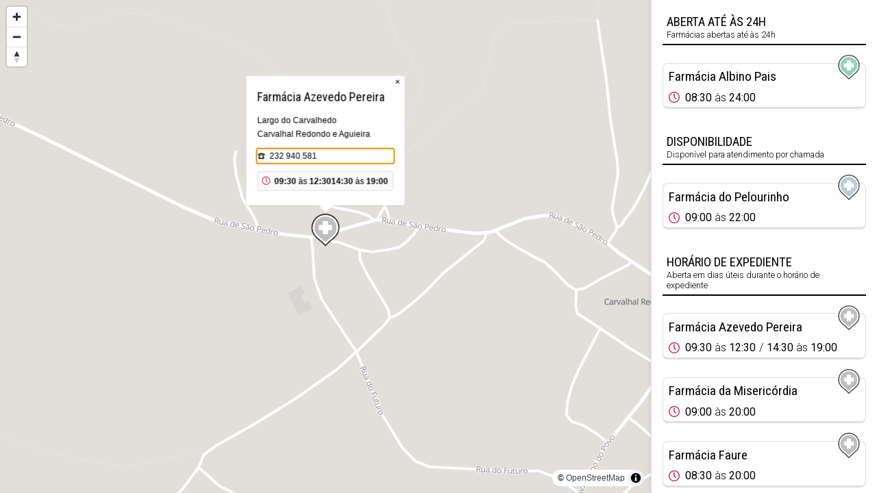

--- FILE ---
content_type: text/html; charset=utf-8
request_url: https://www.farmaciasdeservico.net/mapa/1000227
body_size: 18805
content:
<!DOCTYPE html>
<html>
<head>

	
<!-- Global site tag (gtag.js) - Google Analytics -->
<script async src="https://www.googletagmanager.com/gtag/js?id=UA-690798-6"></script>
<script>
  window.dataLayer = window.dataLayer || [];
  function gtag(){dataLayer.push(arguments);}
  gtag('js', new Date());

  gtag('config', 'UA-690798-6');
</script>


<meta http-equiv="Content-Type" content="text/html; charset=utf-8" />
<meta http-equiv="x-ua-compatible" content="ie=edge" />
<meta name="viewport" content="width=device-width, initial-scale=1" />

<meta name="title" content="Farmácias de Serviço ">
			<meta name="description" content="Tenha ao seu dispor, através de um computador ou smartphone, informação precisa das Farmácias de Serviço do concelho onde se encontra. A qualquer hora, em qualquer lugar, com todo o rigor. Farmácias perto de mim, por concelho ou freguesia.">
			<link rel="image_src" href="https://www.farmaciasdeservico.net/imgs/share.png">
			<link rel="canonical" href="https://www.farmaciasdeservico.net/mapa/1000227">

<link rel="alternate" type="application/rss+xml" title="Farmácias de Serviço .net" href="https://www.farmaciasdeservico.net/feed" />

<link rel="manifest" href="/app-manifest.json">

<title>Farm&aacute;cias de Servi&ccedil;o </title>

<link rel="apple-touch-startup-image" href="/imgs/splash320x460.png" media="screen and (max-device-width: 320px)" />
<link rel="apple-touch-icon" sizes="57x57" href="/imgs/favicons/icon57.png" />
<link rel="apple-touch-icon" sizes="72x72" href="/imgs/favicons/icon72.png" />
<link rel="apple-touch-icon" sizes="114x114" href="imgs/favicons/icon114.png" />
<link rel="apple-touch-icon" sizes="180x180" href="imgs/favicons/apple-touch-icon.png">
<link rel="icon" type="image/png" sizes="32x32" href="imgs/favicons/favicon-32x32.png">
<link rel="icon" type="image/png" sizes="16x16" href="imgs/favicons/favicon-16x16.png">
<link rel="manifest" href="imgs/favicons/site.webmanifest">
<link rel="mask-icon" href="imgs/favicons/safari-pinned-tab.svg" color="#333333">
<link rel="shortcut icon" href="imgs/favicons/favicon.ico">
<meta name="msapplication-TileColor" content="#ffffff">
<meta name="msapplication-config" content="imgs/favicons/browserconfig.xml">
<meta name="theme-color" content="#ffffff">
<meta name="apple-itunes-app" content="app-id=790290786"/>
<meta name="apple-mobile-web-app-capable" content="yes">

<base href="https://www.farmaciasdeservico.net/">

<script type="text/javascript" src="js/script.js?v=20251222231520" defer></script>


<script async src="https://securepubads.g.doubleclick.net/tag/js/gpt.js"></script>
<script>
  window.googletag = window.googletag || {cmd: []};
  googletag.cmd.push(function() {

	googletag.defineSlot('/1066740/f_leaderboard', [728, 90], 'div-gpt-ad-1587026281414-0').addService(googletag.pubads());
	googletag.defineSlot('/1066740/f_leaderboard_rodape', [728, 90], 'div-gpt-ad-1587026345378-0').addService(googletag.pubads());
	googletag.defineSlot('/1066740/f_mrec', [300, 250], 'div-gpt-ad-1587026052210-0').addService(googletag.pubads());
	googletag.defineSlot('/1066740/f_exclusivo_concelho', [300, 150], 'div-gpt-ad-1587026761471-0').addService(googletag.pubads());
	googletag.defineSlot('/1066740/f_mrec_esq_sticky', [300, 250], 'div-gpt-ad-1591617110577-0').addService(googletag.pubads());
  googletag.defineSlot('/1066740/noticias_desktop_lateral_vertical', [[300, 600], [300, 250], [250, 360],  [200, 446], [240, 400]], 'div-gpt-ad-1724338787967-0').addService(googletag.pubads());
  googletag.defineSlot('/1066740/f_leaderboard_mobile_320x50', [320, 50], 'div-gpt-ad-1752769475490-0').addService(googletag.pubads());


	

    googletag.pubads().enableSingleRequest();
    googletag.pubads().collapseEmptyDivs();
    googletag.enableServices();

  });
</script>


<link href="https://fonts.googleapis.com/css2?family=Roboto+Condensed:wght@300;400;700&family=Roboto:ital,wght@0,300;0,400;0,700;1,300;1,400;1,700&display=swap" rel="stylesheet">
<link rel="stylesheet" type="text/css" href="css/main.css?v=20251222231520" />

<script type="application/ld+json">
					[{"@context":"https:\/\/schema.org","@type":"Organization","name":"Farm\u00e1cias de Servi\u00e7o .net","url":"https:\/\/www.farmaciasdeservico.net\/","logo":"https:\/\/www.farmaciasdeservico.net\/imgs\/icon-512.png","foundingDate":"2006-03-01","foundingLocation":{"@type":"City","name":"Guimar\u00e3es"},"parentOrganization":{"@type":"Organization","name":"1000 Empresas","url":"https:\/\/www.1000empresas.com","foundingDate":"1998-01-01","foundingLocation":{"@type":"City","name":"Guimar\u00e3es"}},"sameAs":["https:\/\/www.facebook.com\/farmaciasdeservico\/","https:\/\/www.instagram.com\/farmaciasdeservico\/","https:\/\/x.com\/farmportugal","https:\/\/www.linkedin.com\/company\/farmacias-de-servico"]},{"@context":"http:\/\/schema.org","@type":"MobileApplication","image":"https:\/\/www.farmaciasdeservico.net\/imgs\/icon-512.png","name":"Farm\u00e1cias de Servi\u00e7o .net","installUrl":"https:\/\/play.google.com\/store\/apps\/details?id=com.milempresas.farmacias&utm_source=website&utm_campaign=desktop","author":{"@type":"Organization","url":"https:\/\/www.farmaciasdeservico.net\/","name":"1000 Empresas"},"operatingSystem":"Android","applicationCategory":"Health & Fitness","offers":{"@type":"Offer","url":"https:\/\/play.google.com\/store\/apps\/details?id=com.milempresas.farmacias&utm_source=website&utm_campaign=desktop","price":0,"priceCurrency":"EUR"}},{"@context":"http:\/\/schema.org","@type":"MobileApplication","image":"https:\/\/www.farmaciasdeservico.net\/imgs\/icon-512.png","name":"Farm\u00e1cias de Servi\u00e7o .net","installUrl":"https:\/\/apps.apple.com\/pt\/app\/farm%C3%A1cias-de-servi%C3%A7o-net\/id790290786?mt=8","author":{"@type":"Organization","url":"https:\/\/www.farmaciasdeservico.net\/","name":"1000 Empresas"},"operatingSystem":"iOS","applicationCategory":"Health & Fitness","offers":{"@type":"Offer","url":"https:\/\/apps.apple.com\/pt\/app\/farm%C3%A1cias-de-servi%C3%A7o-net\/id790290786?mt=8","price":0,"priceCurrency":"EUR"}}]
			</script>


	<link href="mapas/maplibre-gl.5.4.0.css" rel="stylesheet" />
	<script src="mapas/maplibre-gl.5.4.0.js"></script>
	<script src="mapas/pmtiles.4.3.0.js"></script>


	<script type="text/javascript">


		window.map = null;
		window.markers = {}
		window.info = {};
		let markerHeight = 50, markerRadius = 10, linearOffset = 25;
		let popupOffsets = {
			'top': [0, 0],
			'top-left': [0,0],
			'top-right': [0,0],
			'bottom': [0, -markerHeight],
			'bottom-left': [linearOffset, (markerHeight - markerRadius + linearOffset) * -1],
			'bottom-right': [-linearOffset, (markerHeight - markerRadius + linearOffset) * -1],
			'left': [markerRadius, (markerHeight - markerRadius) * -1],
			'right': [-markerRadius, (markerHeight - markerRadius) * -1]
		};

		window.inicializarMapa = function(latc, lonc) {

			const protocol = new pmtiles.Protocol();
			maplibregl.addProtocol("pmtiles", protocol.tile);
		
			// Initialize the map
			map = new maplibregl.Map({
				container: 'mapaArea',
				style: {
    "version": 8,
    "sources": {
        "protomaps": {
            "type": "vector",
            "url": "pmtiles://mapas/tiles/continente.pmtiles"
        }
    },
    "layers": [
        {
            "id": "background",
            "type": "background",
            "paint": {
                "background-color": "#cccccc"
            }
        },
        {
            "id": "earth",
            "type": "fill",
            "filter": [
                "==",
                "$type",
                "Polygon"
            ],
            "source": "protomaps",
            "source-layer": "earth",
            "paint": {
                "fill-color": "#e2dfda"
            }
        },
        {
            "id": "landcover",
            "type": "fill",
            "source": "protomaps",
            "source-layer": "landcover",
            "paint": {
                "fill-color": [
                    "match",
                    [
                        "get",
                        "kind"
                    ],
                    "grassland",
                    "rgba(210, 239, 207, 1)",
                    "barren",
                    "rgba(255, 243, 215, 1)",
                    "urban_area",
                    "rgba(230, 230, 230, 1)",
                    "farmland",
                    "rgba(216, 239, 210, 1)",
                    "glacier",
                    "rgba(255, 255, 255, 1)",
                    "scrub",
                    "rgba(234, 239, 210, 1)",
                    "rgba(196, 231, 210, 1)"
                ],
                "fill-opacity": [
                    "interpolate",
                    [
                        "linear"
                    ],
                    [
                        "zoom"
                    ],
                    5,
                    1,
                    7,
                    0
                ]
            }
        },
        {
            "id": "landuse_park",
            "type": "fill",
            "source": "protomaps",
            "source-layer": "landuse",
            "filter": [
                "in",
                "kind",
                "national_park",
                "park",
                "cemetery",
                "protected_area",
                "nature_reserve",
                "forest",
                "golf_course",
                "wood",
                "nature_reserve",
                "forest",
                "scrub",
                "grassland",
                "grass",
                "military",
                "naval_base",
                "airfield"
            ],
            "paint": {
                "fill-opacity": [
                    "interpolate",
                    [
                        "linear"
                    ],
                    [
                        "zoom"
                    ],
                    6,
                    0,
                    11,
                    1
                ],
                "fill-color": [
                    "case",
                    [
                        "in",
                        [
                            "get",
                            "kind"
                        ],
                        [
                            "literal",
                            [
                                "national_park",
                                "park",
                                "cemetery",
                                "protected_area",
                                "nature_reserve",
                                "forest",
                                "golf_course"
                            ]
                        ]
                    ],
                    "#9cd3b4",
                    [
                        "in",
                        [
                            "get",
                            "kind"
                        ],
                        [
                            "literal",
                            [
                                "wood",
                                "nature_reserve",
                                "forest"
                            ]
                        ]
                    ],
                    "#a0d9a0",
                    [
                        "in",
                        [
                            "get",
                            "kind"
                        ],
                        [
                            "literal",
                            [
                                "scrub",
                                "grassland",
                                "grass"
                            ]
                        ]
                    ],
                    "#99d2bb",
                    [
                        "in",
                        [
                            "get",
                            "kind"
                        ],
                        [
                            "literal",
                            [
                                "glacier"
                            ]
                        ]
                    ],
                    "#e7e7e7",
                    [
                        "in",
                        [
                            "get",
                            "kind"
                        ],
                        [
                            "literal",
                            [
                                "sand"
                            ]
                        ]
                    ],
                    "#e2e0d7",
                    [
                        "in",
                        [
                            "get",
                            "kind"
                        ],
                        [
                            "literal",
                            [
                                "military",
                                "naval_base",
                                "airfield"
                            ]
                        ]
                    ],
                    "#c6dcdc",
                    "#e2dfda"
                ]
            }
        },
        {
            "id": "landuse_urban_green",
            "type": "fill",
            "source": "protomaps",
            "source-layer": "landuse",
            "filter": [
                "in",
                "kind",
                "allotments",
                "village_green",
                "playground"
            ],
            "paint": {
                "fill-color": "#9cd3b4",
                "fill-opacity": 0.7
            }
        },
        {
            "id": "landuse_hospital",
            "type": "fill",
            "source": "protomaps",
            "source-layer": "landuse",
            "filter": [
                "==",
                "kind",
                "hospital"
            ],
            "paint": {
                "fill-color": "#e4dad9"
            }
        },
        {
            "id": "landuse_industrial",
            "type": "fill",
            "source": "protomaps",
            "source-layer": "landuse",
            "filter": [
                "==",
                "kind",
                "industrial"
            ],
            "paint": {
                "fill-color": "#d1dde1"
            }
        },
        {
            "id": "landuse_school",
            "type": "fill",
            "source": "protomaps",
            "source-layer": "landuse",
            "filter": [
                "in",
                "kind",
                "school",
                "university",
                "college"
            ],
            "paint": {
                "fill-color": "#e4ded7"
            }
        },
        {
            "id": "landuse_beach",
            "type": "fill",
            "source": "protomaps",
            "source-layer": "landuse",
            "filter": [
                "in",
                "kind",
                "beach"
            ],
            "paint": {
                "fill-color": "#e8e4d0"
            }
        },
        {
            "id": "landuse_zoo",
            "type": "fill",
            "source": "protomaps",
            "source-layer": "landuse",
            "filter": [
                "in",
                "kind",
                "zoo"
            ],
            "paint": {
                "fill-color": "#c6dcdc"
            }
        },
        {
            "id": "landuse_aerodrome",
            "type": "fill",
            "source": "protomaps",
            "source-layer": "landuse",
            "filter": [
                "in",
                "kind",
                "aerodrome"
            ],
            "paint": {
                "fill-color": "#dadbdf"
            }
        },
        {
            "id": "roads_runway",
            "type": "line",
            "source": "protomaps",
            "source-layer": "roads",
            "filter": [
                "==",
                "kind_detail",
                "runway"
            ],
            "paint": {
                "line-color": "#e9e9ed",
                "line-width": [
                    "interpolate",
                    [
                        "exponential",
                        1.6
                    ],
                    [
                        "zoom"
                    ],
                    10,
                    0,
                    12,
                    4,
                    18,
                    30
                ]
            }
        },
        {
            "id": "roads_taxiway",
            "type": "line",
            "source": "protomaps",
            "source-layer": "roads",
            "minzoom": 13,
            "filter": [
                "==",
                "kind_detail",
                "taxiway"
            ],
            "paint": {
                "line-color": "#e9e9ed",
                "line-width": [
                    "interpolate",
                    [
                        "exponential",
                        1.6
                    ],
                    [
                        "zoom"
                    ],
                    13,
                    0,
                    13.5,
                    1,
                    15,
                    6
                ]
            }
        },
        {
            "id": "landuse_runway",
            "type": "fill",
            "source": "protomaps",
            "source-layer": "landuse",
            "filter": [
                "any",
                [
                    "in",
                    "kind",
                    "runway",
                    "taxiway"
                ]
            ],
            "paint": {
                "fill-color": "#e9e9ed"
            }
        },
        {
            "id": "water",
            "type": "fill",
            "filter": [
                "==",
                "$type",
                "Polygon"
            ],
            "source": "protomaps",
            "source-layer": "water",
            "paint": {
                "fill-color": "#80deea"
            }
        },
        {
            "id": "water_stream",
            "type": "line",
            "source": "protomaps",
            "source-layer": "water",
            "minzoom": 14,
            "filter": [
                "in",
                "kind",
                "stream"
            ],
            "paint": {
                "line-color": "#80deea",
                "line-width": 0.5
            }
        },
        {
            "id": "water_river",
            "type": "line",
            "source": "protomaps",
            "source-layer": "water",
            "minzoom": 9,
            "filter": [
                "in",
                "kind",
                "river"
            ],
            "paint": {
                "line-color": "#80deea",
                "line-width": [
                    "interpolate",
                    [
                        "exponential",
                        1.6
                    ],
                    [
                        "zoom"
                    ],
                    9,
                    0,
                    9.5,
                    1,
                    18,
                    12
                ]
            }
        },
        {
            "id": "landuse_pedestrian",
            "type": "fill",
            "source": "protomaps",
            "source-layer": "landuse",
            "filter": [
                "in",
                "kind",
                "pedestrian",
                "dam"
            ],
            "paint": {
                "fill-color": "#e3e0d4"
            }
        },
        {
            "id": "landuse_pier",
            "type": "fill",
            "source": "protomaps",
            "source-layer": "landuse",
            "filter": [
                "==",
                "kind",
                "pier"
            ],
            "paint": {
                "fill-color": "#e0e0e0"
            }
        },
        {
            "id": "roads_tunnels_other_casing",
            "type": "line",
            "source": "protomaps",
            "source-layer": "roads",
            "filter": [
                "all",
                [
                    "has",
                    "is_tunnel"
                ],
                [
                    "in",
                    "kind",
                    "other",
                    "path"
                ]
            ],
            "paint": {
                "line-color": "#e0e0e0",
                "line-gap-width": [
                    "interpolate",
                    [
                        "exponential",
                        1.6
                    ],
                    [
                        "zoom"
                    ],
                    14,
                    0,
                    20,
                    7
                ]
            }
        },
        {
            "id": "roads_tunnels_minor_casing",
            "type": "line",
            "source": "protomaps",
            "source-layer": "roads",
            "filter": [
                "all",
                [
                    "has",
                    "is_tunnel"
                ],
                [
                    "==",
                    "kind",
                    "minor_road"
                ]
            ],
            "paint": {
                "line-color": "#e0e0e0",
                "line-dasharray": [
                    3,
                    2
                ],
                "line-gap-width": [
                    "interpolate",
                    [
                        "exponential",
                        1.6
                    ],
                    [
                        "zoom"
                    ],
                    11,
                    0,
                    12.5,
                    0.5,
                    15,
                    2,
                    18,
                    11
                ],
                "line-width": [
                    "interpolate",
                    [
                        "exponential",
                        1.6
                    ],
                    [
                        "zoom"
                    ],
                    12,
                    0,
                    12.5,
                    1
                ]
            }
        },
        {
            "id": "roads_tunnels_link_casing",
            "type": "line",
            "source": "protomaps",
            "source-layer": "roads",
            "filter": [
                "all",
                [
                    "has",
                    "is_tunnel"
                ],
                [
                    "has",
                    "is_link"
                ]
            ],
            "paint": {
                "line-color": "#e0e0e0",
                "line-dasharray": [
                    3,
                    2
                ],
                "line-gap-width": [
                    "interpolate",
                    [
                        "exponential",
                        1.6
                    ],
                    [
                        "zoom"
                    ],
                    13,
                    0,
                    13.5,
                    1,
                    18,
                    11
                ],
                "line-width": [
                    "interpolate",
                    [
                        "exponential",
                        1.6
                    ],
                    [
                        "zoom"
                    ],
                    12,
                    0,
                    12.5,
                    1
                ]
            }
        },
        {
            "id": "roads_tunnels_major_casing",
            "type": "line",
            "source": "protomaps",
            "source-layer": "roads",
            "filter": [
                "all",
                [
                    "!has",
                    "is_tunnel"
                ],
                [
                    "!has",
                    "is_bridge"
                ],
                [
                    "==",
                    "kind",
                    "major_road"
                ]
            ],
            "paint": {
                "line-color": "#e0e0e0",
                "line-dasharray": [
                    3,
                    2
                ],
                "line-gap-width": [
                    "interpolate",
                    [
                        "exponential",
                        1.6
                    ],
                    [
                        "zoom"
                    ],
                    7,
                    0,
                    7.5,
                    0.5,
                    18,
                    13
                ],
                "line-width": [
                    "interpolate",
                    [
                        "exponential",
                        1.6
                    ],
                    [
                        "zoom"
                    ],
                    9,
                    0,
                    9.5,
                    1
                ]
            }
        },
        {
            "id": "roads_tunnels_highway_casing",
            "type": "line",
            "source": "protomaps",
            "source-layer": "roads",
            "filter": [
                "all",
                [
                    "!has",
                    "is_tunnel"
                ],
                [
                    "!has",
                    "is_bridge"
                ],
                [
                    "==",
                    "kind",
                    "highway"
                ],
                [
                    "!has",
                    "is_link"
                ]
            ],
            "paint": {
                "line-color": "#e0e0e0",
                "line-dasharray": [
                    6,
                    0.5
                ],
                "line-gap-width": [
                    "interpolate",
                    [
                        "exponential",
                        1.6
                    ],
                    [
                        "zoom"
                    ],
                    3,
                    0,
                    3.5,
                    0.5,
                    18,
                    15
                ],
                "line-width": [
                    "interpolate",
                    [
                        "exponential",
                        1.6
                    ],
                    [
                        "zoom"
                    ],
                    7,
                    0,
                    7.5,
                    1,
                    20,
                    15
                ]
            }
        },
        {
            "id": "roads_tunnels_other",
            "type": "line",
            "source": "protomaps",
            "source-layer": "roads",
            "filter": [
                "all",
                [
                    "has",
                    "is_tunnel"
                ],
                [
                    "in",
                    "kind",
                    "other",
                    "path"
                ]
            ],
            "paint": {
                "line-color": "#d5d5d5",
                "line-dasharray": [
                    4.5,
                    0.5
                ],
                "line-width": [
                    "interpolate",
                    [
                        "exponential",
                        1.6
                    ],
                    [
                        "zoom"
                    ],
                    14,
                    0,
                    20,
                    7
                ]
            }
        },
        {
            "id": "roads_tunnels_minor",
            "type": "line",
            "source": "protomaps",
            "source-layer": "roads",
            "filter": [
                "all",
                [
                    "has",
                    "is_tunnel"
                ],
                [
                    "==",
                    "kind",
                    "minor_road"
                ]
            ],
            "paint": {
                "line-color": "#d5d5d5",
                "line-width": [
                    "interpolate",
                    [
                        "exponential",
                        1.6
                    ],
                    [
                        "zoom"
                    ],
                    11,
                    0,
                    12.5,
                    0.5,
                    15,
                    2,
                    18,
                    11
                ]
            }
        },
        {
            "id": "roads_tunnels_link",
            "type": "line",
            "source": "protomaps",
            "source-layer": "roads",
            "filter": [
                "all",
                [
                    "has",
                    "is_tunnel"
                ],
                [
                    "has",
                    "is_link"
                ]
            ],
            "paint": {
                "line-color": "#d5d5d5",
                "line-width": [
                    "interpolate",
                    [
                        "exponential",
                        1.6
                    ],
                    [
                        "zoom"
                    ],
                    13,
                    0,
                    13.5,
                    1,
                    18,
                    11
                ]
            }
        },
        {
            "id": "roads_tunnels_major",
            "type": "line",
            "source": "protomaps",
            "source-layer": "roads",
            "filter": [
                "all",
                [
                    "has",
                    "is_tunnel"
                ],
                [
                    "==",
                    "kind",
                    "major_road"
                ]
            ],
            "paint": {
                "line-color": "#d5d5d5",
                "line-width": [
                    "interpolate",
                    [
                        "exponential",
                        1.6
                    ],
                    [
                        "zoom"
                    ],
                    6,
                    0,
                    12,
                    1.6,
                    15,
                    3,
                    18,
                    13
                ]
            }
        },
        {
            "id": "roads_tunnels_highway",
            "type": "line",
            "source": "protomaps",
            "source-layer": "roads",
            "filter": [
                "all",
                [
                    "has",
                    "is_tunnel"
                ],
                [
                    "==",
                    [
                        "get",
                        "kind"
                    ],
                    "highway"
                ],
                [
                    "!",
                    [
                        "has",
                        "is_link"
                    ]
                ]
            ],
            "paint": {
                "line-color": "#d5d5d5",
                "line-width": [
                    "interpolate",
                    [
                        "exponential",
                        1.6
                    ],
                    [
                        "zoom"
                    ],
                    3,
                    0,
                    6,
                    1.1,
                    12,
                    1.6,
                    15,
                    5,
                    18,
                    15
                ]
            }
        },
        {
            "id": "buildings",
            "type": "fill",
            "source": "protomaps",
            "source-layer": "buildings",
            "filter": [
                "in",
                "kind",
                "building",
                "building_part"
            ],
            "paint": {
                "fill-color": "#cccccc",
                "fill-opacity": 0.5
            }
        },
        {
            "id": "roads_pier",
            "type": "line",
            "source": "protomaps",
            "source-layer": "roads",
            "filter": [
                "==",
                "kind_detail",
                "pier"
            ],
            "paint": {
                "line-color": "#e0e0e0",
                "line-width": [
                    "interpolate",
                    [
                        "exponential",
                        1.6
                    ],
                    [
                        "zoom"
                    ],
                    12,
                    0,
                    12.5,
                    0.5,
                    20,
                    16
                ]
            }
        },
        {
            "id": "roads_minor_service_casing",
            "type": "line",
            "source": "protomaps",
            "source-layer": "roads",
            "minzoom": 13,
            "filter": [
                "all",
                [
                    "!has",
                    "is_tunnel"
                ],
                [
                    "!has",
                    "is_bridge"
                ],
                [
                    "==",
                    "kind",
                    "minor_road"
                ],
                [
                    "==",
                    "kind_detail",
                    "service"
                ]
            ],
            "paint": {
                "line-color": "#e0e0e0",
                "line-gap-width": [
                    "interpolate",
                    [
                        "exponential",
                        1.6
                    ],
                    [
                        "zoom"
                    ],
                    13,
                    0,
                    18,
                    8
                ],
                "line-width": [
                    "interpolate",
                    [
                        "exponential",
                        1.6
                    ],
                    [
                        "zoom"
                    ],
                    13,
                    0,
                    13.5,
                    0.8
                ]
            }
        },
        {
            "id": "roads_minor_casing",
            "type": "line",
            "source": "protomaps",
            "source-layer": "roads",
            "filter": [
                "all",
                [
                    "!has",
                    "is_tunnel"
                ],
                [
                    "!has",
                    "is_bridge"
                ],
                [
                    "==",
                    "kind",
                    "minor_road"
                ],
                [
                    "!=",
                    "kind_detail",
                    "service"
                ]
            ],
            "paint": {
                "line-color": "#e0e0e0",
                "line-gap-width": [
                    "interpolate",
                    [
                        "exponential",
                        1.6
                    ],
                    [
                        "zoom"
                    ],
                    11,
                    0,
                    12.5,
                    0.5,
                    15,
                    2,
                    18,
                    11
                ],
                "line-width": [
                    "interpolate",
                    [
                        "exponential",
                        1.6
                    ],
                    [
                        "zoom"
                    ],
                    12,
                    0,
                    12.5,
                    1
                ]
            }
        },
        {
            "id": "roads_link_casing",
            "type": "line",
            "source": "protomaps",
            "source-layer": "roads",
            "minzoom": 13,
            "filter": [
                "has",
                "is_link"
            ],
            "paint": {
                "line-color": "#e0e0e0",
                "line-gap-width": [
                    "interpolate",
                    [
                        "exponential",
                        1.6
                    ],
                    [
                        "zoom"
                    ],
                    13,
                    0,
                    13.5,
                    1,
                    18,
                    11
                ],
                "line-width": [
                    "interpolate",
                    [
                        "exponential",
                        1.6
                    ],
                    [
                        "zoom"
                    ],
                    13,
                    0,
                    13.5,
                    1.5
                ]
            }
        },
        {
            "id": "roads_major_casing_late",
            "type": "line",
            "source": "protomaps",
            "source-layer": "roads",
            "minzoom": 12,
            "filter": [
                "all",
                [
                    "!has",
                    "is_tunnel"
                ],
                [
                    "!has",
                    "is_bridge"
                ],
                [
                    "==",
                    "kind",
                    "major_road"
                ]
            ],
            "paint": {
                "line-color": "#e0e0e0",
                "line-gap-width": [
                    "interpolate",
                    [
                        "exponential",
                        1.6
                    ],
                    [
                        "zoom"
                    ],
                    6,
                    0,
                    12,
                    1.6,
                    15,
                    3,
                    18,
                    13
                ],
                "line-width": [
                    "interpolate",
                    [
                        "exponential",
                        1.6
                    ],
                    [
                        "zoom"
                    ],
                    9,
                    0,
                    9.5,
                    1
                ]
            }
        },
        {
            "id": "roads_highway_casing_late",
            "type": "line",
            "source": "protomaps",
            "source-layer": "roads",
            "minzoom": 12,
            "filter": [
                "all",
                [
                    "!has",
                    "is_tunnel"
                ],
                [
                    "!has",
                    "is_bridge"
                ],
                [
                    "==",
                    "kind",
                    "highway"
                ],
                [
                    "!has",
                    "is_link"
                ]
            ],
            "paint": {
                "line-color": "#e0e0e0",
                "line-gap-width": [
                    "interpolate",
                    [
                        "exponential",
                        1.6
                    ],
                    [
                        "zoom"
                    ],
                    3,
                    0,
                    3.5,
                    0.5,
                    18,
                    15
                ],
                "line-width": [
                    "interpolate",
                    [
                        "exponential",
                        1.6
                    ],
                    [
                        "zoom"
                    ],
                    7,
                    0,
                    7.5,
                    1,
                    20,
                    15
                ]
            }
        },
        {
            "id": "roads_other",
            "type": "line",
            "source": "protomaps",
            "source-layer": "roads",
            "filter": [
                "all",
                [
                    "!has",
                    "is_tunnel"
                ],
                [
                    "!has",
                    "is_bridge"
                ],
                [
                    "in",
                    "kind",
                    "other",
                    "path"
                ],
                [
                    "!=",
                    "kind_detail",
                    "pier"
                ]
            ],
            "paint": {
                "line-color": "#ebebeb",
                "line-dasharray": [
                    3,
                    1
                ],
                "line-width": [
                    "interpolate",
                    [
                        "exponential",
                        1.6
                    ],
                    [
                        "zoom"
                    ],
                    14,
                    0,
                    20,
                    7
                ]
            }
        },
        {
            "id": "roads_link",
            "type": "line",
            "source": "protomaps",
            "source-layer": "roads",
            "filter": [
                "has",
                "is_link"
            ],
            "paint": {
                "line-color": "#ffffff",
                "line-width": [
                    "interpolate",
                    [
                        "exponential",
                        1.6
                    ],
                    [
                        "zoom"
                    ],
                    13,
                    0,
                    13.5,
                    1,
                    18,
                    11
                ]
            }
        },
        {
            "id": "roads_minor_service",
            "type": "line",
            "source": "protomaps",
            "source-layer": "roads",
            "filter": [
                "all",
                [
                    "!has",
                    "is_tunnel"
                ],
                [
                    "!has",
                    "is_bridge"
                ],
                [
                    "==",
                    "kind",
                    "minor_road"
                ],
                [
                    "==",
                    "kind_detail",
                    "service"
                ]
            ],
            "paint": {
                "line-color": "#ebebeb",
                "line-width": [
                    "interpolate",
                    [
                        "exponential",
                        1.6
                    ],
                    [
                        "zoom"
                    ],
                    13,
                    0,
                    18,
                    8
                ]
            }
        },
        {
            "id": "roads_minor",
            "type": "line",
            "source": "protomaps",
            "source-layer": "roads",
            "filter": [
                "all",
                [
                    "!has",
                    "is_tunnel"
                ],
                [
                    "!has",
                    "is_bridge"
                ],
                [
                    "==",
                    "kind",
                    "minor_road"
                ],
                [
                    "!=",
                    "kind_detail",
                    "service"
                ]
            ],
            "paint": {
                "line-color": [
                    "interpolate",
                    [
                        "exponential",
                        1.6
                    ],
                    [
                        "zoom"
                    ],
                    11,
                    "#ebebeb",
                    16,
                    "#ffffff"
                ],
                "line-width": [
                    "interpolate",
                    [
                        "exponential",
                        1.6
                    ],
                    [
                        "zoom"
                    ],
                    11,
                    0,
                    12.5,
                    0.5,
                    15,
                    2,
                    18,
                    11
                ]
            }
        },
        {
            "id": "roads_major_casing_early",
            "type": "line",
            "source": "protomaps",
            "source-layer": "roads",
            "maxzoom": 12,
            "filter": [
                "all",
                [
                    "!has",
                    "is_tunnel"
                ],
                [
                    "!has",
                    "is_bridge"
                ],
                [
                    "==",
                    "kind",
                    "major_road"
                ]
            ],
            "paint": {
                "line-color": "#e0e0e0",
                "line-gap-width": [
                    "interpolate",
                    [
                        "exponential",
                        1.6
                    ],
                    [
                        "zoom"
                    ],
                    7,
                    0,
                    7.5,
                    0.5,
                    18,
                    13
                ],
                "line-width": [
                    "interpolate",
                    [
                        "exponential",
                        1.6
                    ],
                    [
                        "zoom"
                    ],
                    9,
                    0,
                    9.5,
                    1
                ]
            }
        },
        {
            "id": "roads_major",
            "type": "line",
            "source": "protomaps",
            "source-layer": "roads",
            "filter": [
                "all",
                [
                    "!has",
                    "is_tunnel"
                ],
                [
                    "!has",
                    "is_bridge"
                ],
                [
                    "==",
                    "kind",
                    "major_road"
                ]
            ],
            "paint": {
                "line-color": "#ffffff",
                "line-width": [
                    "interpolate",
                    [
                        "exponential",
                        1.6
                    ],
                    [
                        "zoom"
                    ],
                    6,
                    0,
                    12,
                    1.6,
                    15,
                    3,
                    18,
                    13
                ]
            }
        },
        {
            "id": "roads_highway_casing_early",
            "type": "line",
            "source": "protomaps",
            "source-layer": "roads",
            "maxzoom": 12,
            "filter": [
                "all",
                [
                    "!has",
                    "is_tunnel"
                ],
                [
                    "!has",
                    "is_bridge"
                ],
                [
                    "==",
                    "kind",
                    "highway"
                ],
                [
                    "!has",
                    "is_link"
                ]
            ],
            "paint": {
                "line-color": "#e0e0e0",
                "line-gap-width": [
                    "interpolate",
                    [
                        "exponential",
                        1.6
                    ],
                    [
                        "zoom"
                    ],
                    3,
                    0,
                    3.5,
                    0.5,
                    18,
                    15
                ],
                "line-width": [
                    "interpolate",
                    [
                        "exponential",
                        1.6
                    ],
                    [
                        "zoom"
                    ],
                    7,
                    0,
                    7.5,
                    1
                ]
            }
        },
        {
            "id": "roads_highway",
            "type": "line",
            "source": "protomaps",
            "source-layer": "roads",
            "filter": [
                "all",
                [
                    "!has",
                    "is_tunnel"
                ],
                [
                    "!has",
                    "is_bridge"
                ],
                [
                    "==",
                    "kind",
                    "highway"
                ],
                [
                    "!has",
                    "is_link"
                ]
            ],
            "paint": {
                "line-color": "#ffffff",
                "line-width": [
                    "interpolate",
                    [
                        "exponential",
                        1.6
                    ],
                    [
                        "zoom"
                    ],
                    3,
                    0,
                    6,
                    1.1,
                    12,
                    1.6,
                    15,
                    5,
                    18,
                    15
                ]
            }
        },
        {
            "id": "roads_rail",
            "type": "line",
            "source": "protomaps",
            "source-layer": "roads",
            "filter": [
                "==",
                "kind",
                "rail"
            ],
            "paint": {
                "line-dasharray": [
                    0.3,
                    0.75
                ],
                "line-opacity": 0.5,
                "line-color": "#a7b1b3",
                "line-width": [
                    "interpolate",
                    [
                        "exponential",
                        1.6
                    ],
                    [
                        "zoom"
                    ],
                    3,
                    0,
                    6,
                    0.15,
                    18,
                    9
                ]
            }
        },
        {
            "id": "boundaries_country",
            "type": "line",
            "source": "protomaps",
            "source-layer": "boundaries",
            "filter": [
                "<=",
                "kind_detail",
                2
            ],
            "paint": {
                "line-color": "#adadad",
                "line-width": 0.7,
                "line-dasharray": [
                    "step",
                    [
                        "zoom"
                    ],
                    [
                        "literal",
                        [
                            2
                        ]
                    ],
                    4,
                    [
                        "literal",
                        [
                            2,
                            1
                        ]
                    ]
                ]
            }
        },
        {
            "id": "boundaries",
            "type": "line",
            "source": "protomaps",
            "source-layer": "boundaries",
            "filter": [
                ">",
                "kind_detail",
                2
            ],
            "paint": {
                "line-color": "#adadad",
                "line-width": 0.4,
                "line-dasharray": [
                    "step",
                    [
                        "zoom"
                    ],
                    [
                        "literal",
                        [
                            2
                        ]
                    ],
                    4,
                    [
                        "literal",
                        [
                            2,
                            1
                        ]
                    ]
                ]
            }
        },
        {
            "id": "roads_bridges_other_casing",
            "type": "line",
            "source": "protomaps",
            "source-layer": "roads",
            "minzoom": 12,
            "filter": [
                "all",
                [
                    "has",
                    "is_bridge"
                ],
                [
                    "in",
                    "kind",
                    "other",
                    "path"
                ]
            ],
            "paint": {
                "line-color": "#e0e0e0",
                "line-gap-width": [
                    "interpolate",
                    [
                        "exponential",
                        1.6
                    ],
                    [
                        "zoom"
                    ],
                    14,
                    0,
                    20,
                    7
                ]
            }
        },
        {
            "id": "roads_bridges_link_casing",
            "type": "line",
            "source": "protomaps",
            "source-layer": "roads",
            "minzoom": 12,
            "filter": [
                "all",
                [
                    "has",
                    "is_bridge"
                ],
                [
                    "has",
                    "is_link"
                ]
            ],
            "paint": {
                "line-color": "#e0e0e0",
                "line-gap-width": [
                    "interpolate",
                    [
                        "exponential",
                        1.6
                    ],
                    [
                        "zoom"
                    ],
                    13,
                    0,
                    13.5,
                    1,
                    18,
                    11
                ],
                "line-width": [
                    "interpolate",
                    [
                        "exponential",
                        1.6
                    ],
                    [
                        "zoom"
                    ],
                    12,
                    0,
                    12.5,
                    1.5
                ]
            }
        },
        {
            "id": "roads_bridges_minor_casing",
            "type": "line",
            "source": "protomaps",
            "source-layer": "roads",
            "minzoom": 12,
            "filter": [
                "all",
                [
                    "has",
                    "is_bridge"
                ],
                [
                    "==",
                    "kind",
                    "minor_road"
                ]
            ],
            "paint": {
                "line-color": "#e0e0e0",
                "line-gap-width": [
                    "interpolate",
                    [
                        "exponential",
                        1.6
                    ],
                    [
                        "zoom"
                    ],
                    11,
                    0,
                    12.5,
                    0.5,
                    15,
                    2,
                    18,
                    11
                ],
                "line-width": [
                    "interpolate",
                    [
                        "exponential",
                        1.6
                    ],
                    [
                        "zoom"
                    ],
                    13,
                    0,
                    13.5,
                    0.8
                ]
            }
        },
        {
            "id": "roads_bridges_major_casing",
            "type": "line",
            "source": "protomaps",
            "source-layer": "roads",
            "minzoom": 12,
            "filter": [
                "all",
                [
                    "has",
                    "is_bridge"
                ],
                [
                    "==",
                    "kind",
                    "major_road"
                ]
            ],
            "paint": {
                "line-color": "#e0e0e0",
                "line-gap-width": [
                    "interpolate",
                    [
                        "exponential",
                        1.6
                    ],
                    [
                        "zoom"
                    ],
                    7,
                    0,
                    7.5,
                    0.5,
                    18,
                    10
                ],
                "line-width": [
                    "interpolate",
                    [
                        "exponential",
                        1.6
                    ],
                    [
                        "zoom"
                    ],
                    9,
                    0,
                    9.5,
                    1.5
                ]
            }
        },
        {
            "id": "roads_bridges_other",
            "type": "line",
            "source": "protomaps",
            "source-layer": "roads",
            "minzoom": 12,
            "filter": [
                "all",
                [
                    "has",
                    "is_bridge"
                ],
                [
                    "in",
                    "kind",
                    "other",
                    "path"
                ]
            ],
            "paint": {
                "line-color": "#ebebeb",
                "line-dasharray": [
                    2,
                    1
                ],
                "line-width": [
                    "interpolate",
                    [
                        "exponential",
                        1.6
                    ],
                    [
                        "zoom"
                    ],
                    14,
                    0,
                    20,
                    7
                ]
            }
        },
        {
            "id": "roads_bridges_minor",
            "type": "line",
            "source": "protomaps",
            "source-layer": "roads",
            "minzoom": 12,
            "filter": [
                "all",
                [
                    "has",
                    "is_bridge"
                ],
                [
                    "==",
                    "kind",
                    "minor_road"
                ]
            ],
            "paint": {
                "line-color": "#ffffff",
                "line-width": [
                    "interpolate",
                    [
                        "exponential",
                        1.6
                    ],
                    [
                        "zoom"
                    ],
                    11,
                    0,
                    12.5,
                    0.5,
                    15,
                    2,
                    18,
                    11
                ]
            }
        },
        {
            "id": "roads_bridges_link",
            "type": "line",
            "source": "protomaps",
            "source-layer": "roads",
            "minzoom": 12,
            "filter": [
                "all",
                [
                    "has",
                    "is_bridge"
                ],
                [
                    "has",
                    "is_link"
                ]
            ],
            "paint": {
                "line-color": "#ffffff",
                "line-width": [
                    "interpolate",
                    [
                        "exponential",
                        1.6
                    ],
                    [
                        "zoom"
                    ],
                    13,
                    0,
                    13.5,
                    1,
                    18,
                    11
                ]
            }
        },
        {
            "id": "roads_bridges_major",
            "type": "line",
            "source": "protomaps",
            "source-layer": "roads",
            "minzoom": 12,
            "filter": [
                "all",
                [
                    "has",
                    "is_bridge"
                ],
                [
                    "==",
                    "kind",
                    "major_road"
                ]
            ],
            "paint": {
                "line-color": "#f5f5f5",
                "line-width": [
                    "interpolate",
                    [
                        "exponential",
                        1.6
                    ],
                    [
                        "zoom"
                    ],
                    6,
                    0,
                    12,
                    1.6,
                    15,
                    3,
                    18,
                    13
                ]
            }
        },
        {
            "id": "roads_bridges_highway_casing",
            "type": "line",
            "source": "protomaps",
            "source-layer": "roads",
            "minzoom": 12,
            "filter": [
                "all",
                [
                    "has",
                    "is_bridge"
                ],
                [
                    "==",
                    "kind",
                    "highway"
                ],
                [
                    "!has",
                    "is_link"
                ]
            ],
            "paint": {
                "line-color": "#e0e0e0",
                "line-gap-width": [
                    "interpolate",
                    [
                        "exponential",
                        1.6
                    ],
                    [
                        "zoom"
                    ],
                    3,
                    0,
                    3.5,
                    0.5,
                    18,
                    15
                ],
                "line-width": [
                    "interpolate",
                    [
                        "exponential",
                        1.6
                    ],
                    [
                        "zoom"
                    ],
                    7,
                    0,
                    7.5,
                    1,
                    20,
                    15
                ]
            }
        },
        {
            "id": "roads_bridges_highway",
            "type": "line",
            "source": "protomaps",
            "source-layer": "roads",
            "filter": [
                "all",
                [
                    "has",
                    "is_bridge"
                ],
                [
                    "==",
                    "kind",
                    "highway"
                ],
                [
                    "!has",
                    "is_link"
                ]
            ],
            "paint": {
                "line-color": "#ffffff",
                "line-width": [
                    "interpolate",
                    [
                        "exponential",
                        1.6
                    ],
                    [
                        "zoom"
                    ],
                    3,
                    0,
                    6,
                    1.1,
                    12,
                    1.6,
                    15,
                    5,
                    18,
                    15
                ]
            }
        },
        {
            "id": "address_label",
            "type": "symbol",
            "source": "protomaps",
            "source-layer": "buildings",
            "minzoom": 18,
            "filter": [
                "==",
                "kind",
                "address"
            ],
            "layout": {
                "symbol-placement": "point",
                "text-font": [
                    "Noto Sans Italic"
                ],
                "text-field": [
                    "get",
                    "addr_housenumber"
                ],
                "text-size": 12
            },
            "paint": {
                "text-color": "#91888b",
                "text-halo-color": "#ffffff",
                "text-halo-width": 1
            }
        },
        {
            "id": "water_waterway_label",
            "type": "symbol",
            "source": "protomaps",
            "source-layer": "water",
            "minzoom": 13,
            "filter": [
                "in",
                "kind",
                "river",
                "stream"
            ],
            "layout": {
                "symbol-placement": "line",
                "text-font": [
                    "Noto Sans Italic"
                ],
                "text-field": [
                    "case",
                    [
                        "all",
                        [
                            "any",
                            [
                                "has",
                                "name"
                            ],
                            [
                                "has",
                                "pgf:name"
                            ]
                        ],
                        [
                            "!",
                            [
                                "any",
                                [
                                    "has",
                                    "name2"
                                ],
                                [
                                    "has",
                                    "pgf:name2"
                                ]
                            ]
                        ],
                        [
                            "!",
                            [
                                "any",
                                [
                                    "has",
                                    "name3"
                                ],
                                [
                                    "has",
                                    "pgf:name3"
                                ]
                            ]
                        ]
                    ],
                    [
                        "case",
                        [
                            "has",
                            "script"
                        ],
                        [
                            "case",
                            [
                                "any",
                                [
                                    "is-supported-script",
                                    [
                                        "get",
                                        "name"
                                    ]
                                ],
                                [
                                    "has",
                                    "pgf:name"
                                ]
                            ],
                            [
                                "format",
                                [
                                    "coalesce",
                                    [
                                        "get",
                                        "name:pt"
                                    ],
                                    [
                                        "get",
                                        "name:en"
                                    ]
                                ],
                                {},
                                "\n",
                                {},
                                [
                                    "case",
                                    [
                                        "all",
                                        [
                                            "!",
                                            [
                                                "has",
                                                "name:pt"
                                            ]
                                        ],
                                        [
                                            "has",
                                            "name:en"
                                        ],
                                        [
                                            "!",
                                            [
                                                "has",
                                                "script"
                                            ]
                                        ]
                                    ],
                                    "",
                                    [
                                        "coalesce",
                                        [
                                            "get",
                                            "pgf:name"
                                        ],
                                        [
                                            "get",
                                            "name"
                                        ]
                                    ]
                                ],
                                {
                                    "text-font": [
                                        "case",
                                        [
                                            "==",
                                            [
                                                "get",
                                                "script"
                                            ],
                                            "Devanagari"
                                        ],
                                        [
                                            "literal",
                                            [
                                                "Noto Sans Devanagari Regular v1"
                                            ]
                                        ],
                                        [
                                            "literal",
                                            [
                                                "Noto Sans Regular"
                                            ]
                                        ]
                                    ]
                                }
                            ],
                            [
                                "get",
                                "name:en"
                            ]
                        ],
                        [
                            "format",
                            [
                                "coalesce",
                                [
                                    "get",
                                    "name:pt"
                                ],
                                [
                                    "get",
                                    "pgf:name"
                                ],
                                [
                                    "get",
                                    "name"
                                ]
                            ],
                            {}
                        ]
                    ],
                    [
                        "all",
                        [
                            "any",
                            [
                                "has",
                                "name"
                            ],
                            [
                                "has",
                                "pgf:name"
                            ]
                        ],
                        [
                            "any",
                            [
                                "has",
                                "name2"
                            ],
                            [
                                "has",
                                "pgf:name2"
                            ]
                        ],
                        [
                            "!",
                            [
                                "any",
                                [
                                    "has",
                                    "name3"
                                ],
                                [
                                    "has",
                                    "pgf:name3"
                                ]
                            ]
                        ]
                    ],
                    [
                        "case",
                        [
                            "all",
                            [
                                "has",
                                "script"
                            ],
                            [
                                "has",
                                "script2"
                            ]
                        ],
                        [
                            "format",
                            [
                                "get",
                                "name:pt"
                            ],
                            {},
                            "\n",
                            {},
                            [
                                "coalesce",
                                [
                                    "get",
                                    "pgf:name"
                                ],
                                [
                                    "get",
                                    "name"
                                ]
                            ],
                            {
                                "text-font": [
                                    "case",
                                    [
                                        "==",
                                        [
                                            "get",
                                            "script"
                                        ],
                                        "Devanagari"
                                    ],
                                    [
                                        "literal",
                                        [
                                            "Noto Sans Devanagari Regular v1"
                                        ]
                                    ],
                                    [
                                        "literal",
                                        [
                                            "Noto Sans Regular"
                                        ]
                                    ]
                                ]
                            },
                            "\n",
                            {},
                            [
                                "coalesce",
                                [
                                    "get",
                                    "pgf:name2"
                                ],
                                [
                                    "get",
                                    "name2"
                                ]
                            ],
                            {
                                "text-font": [
                                    "case",
                                    [
                                        "==",
                                        [
                                            "get",
                                            "script2"
                                        ],
                                        "Devanagari"
                                    ],
                                    [
                                        "literal",
                                        [
                                            "Noto Sans Devanagari Regular v1"
                                        ]
                                    ],
                                    [
                                        "literal",
                                        [
                                            "Noto Sans Regular"
                                        ]
                                    ]
                                ]
                            }
                        ],
                        [
                            "case",
                            [
                                "has",
                                "script2"
                            ],
                            [
                                "format",
                                [
                                    "coalesce",
                                    [
                                        "get",
                                        "name:pt"
                                    ],
                                    [
                                        "get",
                                        "pgf:name"
                                    ],
                                    [
                                        "get",
                                        "name"
                                    ]
                                ],
                                {},
                                "\n",
                                {},
                                [
                                    "coalesce",
                                    [
                                        "get",
                                        "pgf:name2"
                                    ],
                                    [
                                        "get",
                                        "name2"
                                    ]
                                ],
                                {
                                    "text-font": [
                                        "case",
                                        [
                                            "==",
                                            [
                                                "get",
                                                "script2"
                                            ],
                                            "Devanagari"
                                        ],
                                        [
                                            "literal",
                                            [
                                                "Noto Sans Devanagari Regular v1"
                                            ]
                                        ],
                                        [
                                            "literal",
                                            [
                                                "Noto Sans Regular"
                                            ]
                                        ]
                                    ]
                                }
                            ],
                            [
                                "format",
                                [
                                    "coalesce",
                                    [
                                        "get",
                                        "name:pt"
                                    ],
                                    [
                                        "get",
                                        "pgf:name2"
                                    ],
                                    [
                                        "get",
                                        "name2"
                                    ]
                                ],
                                {},
                                "\n",
                                {},
                                [
                                    "coalesce",
                                    [
                                        "get",
                                        "pgf:name"
                                    ],
                                    [
                                        "get",
                                        "name"
                                    ]
                                ],
                                {
                                    "text-font": [
                                        "case",
                                        [
                                            "==",
                                            [
                                                "get",
                                                "script"
                                            ],
                                            "Devanagari"
                                        ],
                                        [
                                            "literal",
                                            [
                                                "Noto Sans Devanagari Regular v1"
                                            ]
                                        ],
                                        [
                                            "literal",
                                            [
                                                "Noto Sans Regular"
                                            ]
                                        ]
                                    ]
                                }
                            ]
                        ]
                    ],
                    [
                        "case",
                        [
                            "all",
                            [
                                "has",
                                "script"
                            ],
                            [
                                "has",
                                "script2"
                            ],
                            [
                                "has",
                                "script3"
                            ]
                        ],
                        [
                            "format",
                            [
                                "get",
                                "name:pt"
                            ],
                            {},
                            "\n",
                            {},
                            [
                                "coalesce",
                                [
                                    "get",
                                    "pgf:name"
                                ],
                                [
                                    "get",
                                    "name"
                                ]
                            ],
                            {
                                "text-font": [
                                    "case",
                                    [
                                        "==",
                                        [
                                            "get",
                                            "script"
                                        ],
                                        "Devanagari"
                                    ],
                                    [
                                        "literal",
                                        [
                                            "Noto Sans Devanagari Regular v1"
                                        ]
                                    ],
                                    [
                                        "literal",
                                        [
                                            "Noto Sans Regular"
                                        ]
                                    ]
                                ]
                            },
                            "\n",
                            {},
                            [
                                "coalesce",
                                [
                                    "get",
                                    "pgf:name2"
                                ],
                                [
                                    "get",
                                    "name2"
                                ]
                            ],
                            {
                                "text-font": [
                                    "case",
                                    [
                                        "==",
                                        [
                                            "get",
                                            "script2"
                                        ],
                                        "Devanagari"
                                    ],
                                    [
                                        "literal",
                                        [
                                            "Noto Sans Devanagari Regular v1"
                                        ]
                                    ],
                                    [
                                        "literal",
                                        [
                                            "Noto Sans Regular"
                                        ]
                                    ]
                                ]
                            },
                            "\n",
                            {},
                            [
                                "coalesce",
                                [
                                    "get",
                                    "pgf:name3"
                                ],
                                [
                                    "get",
                                    "name3"
                                ]
                            ],
                            {
                                "text-font": [
                                    "case",
                                    [
                                        "==",
                                        [
                                            "get",
                                            "script3"
                                        ],
                                        "Devanagari"
                                    ],
                                    [
                                        "literal",
                                        [
                                            "Noto Sans Devanagari Regular v1"
                                        ]
                                    ],
                                    [
                                        "literal",
                                        [
                                            "Noto Sans Regular"
                                        ]
                                    ]
                                ]
                            }
                        ],
                        [
                            "case",
                            [
                                "!",
                                [
                                    "has",
                                    "script"
                                ]
                            ],
                            [
                                "format",
                                [
                                    "coalesce",
                                    [
                                        "get",
                                        "name:pt"
                                    ],
                                    [
                                        "get",
                                        "pgf:name"
                                    ],
                                    [
                                        "get",
                                        "name"
                                    ]
                                ],
                                {},
                                "\n",
                                {},
                                [
                                    "coalesce",
                                    [
                                        "get",
                                        "pgf:name2"
                                    ],
                                    [
                                        "get",
                                        "name2"
                                    ]
                                ],
                                {
                                    "text-font": [
                                        "case",
                                        [
                                            "==",
                                            [
                                                "get",
                                                "script2"
                                            ],
                                            "Devanagari"
                                        ],
                                        [
                                            "literal",
                                            [
                                                "Noto Sans Devanagari Regular v1"
                                            ]
                                        ],
                                        [
                                            "literal",
                                            [
                                                "Noto Sans Regular"
                                            ]
                                        ]
                                    ]
                                },
                                "\n",
                                {},
                                [
                                    "coalesce",
                                    [
                                        "get",
                                        "pgf:name3"
                                    ],
                                    [
                                        "get",
                                        "name3"
                                    ]
                                ],
                                {
                                    "text-font": [
                                        "case",
                                        [
                                            "==",
                                            [
                                                "get",
                                                "script3"
                                            ],
                                            "Devanagari"
                                        ],
                                        [
                                            "literal",
                                            [
                                                "Noto Sans Devanagari Regular v1"
                                            ]
                                        ],
                                        [
                                            "literal",
                                            [
                                                "Noto Sans Regular"
                                            ]
                                        ]
                                    ]
                                }
                            ],
                            [
                                "!",
                                [
                                    "has",
                                    "script2"
                                ]
                            ],
                            [
                                "format",
                                [
                                    "coalesce",
                                    [
                                        "get",
                                        "name:pt"
                                    ],
                                    [
                                        "get",
                                        "pgf:name2"
                                    ],
                                    [
                                        "get",
                                        "name2"
                                    ]
                                ],
                                {},
                                "\n",
                                {},
                                [
                                    "coalesce",
                                    [
                                        "get",
                                        "pgf:name"
                                    ],
                                    [
                                        "get",
                                        "name"
                                    ]
                                ],
                                {
                                    "text-font": [
                                        "case",
                                        [
                                            "==",
                                            [
                                                "get",
                                                "script"
                                            ],
                                            "Devanagari"
                                        ],
                                        [
                                            "literal",
                                            [
                                                "Noto Sans Devanagari Regular v1"
                                            ]
                                        ],
                                        [
                                            "literal",
                                            [
                                                "Noto Sans Regular"
                                            ]
                                        ]
                                    ]
                                },
                                "\n",
                                {},
                                [
                                    "coalesce",
                                    [
                                        "get",
                                        "pgf:name3"
                                    ],
                                    [
                                        "get",
                                        "name3"
                                    ]
                                ],
                                {
                                    "text-font": [
                                        "case",
                                        [
                                            "==",
                                            [
                                                "get",
                                                "script3"
                                            ],
                                            "Devanagari"
                                        ],
                                        [
                                            "literal",
                                            [
                                                "Noto Sans Devanagari Regular v1"
                                            ]
                                        ],
                                        [
                                            "literal",
                                            [
                                                "Noto Sans Regular"
                                            ]
                                        ]
                                    ]
                                }
                            ],
                            [
                                "format",
                                [
                                    "coalesce",
                                    [
                                        "get",
                                        "name:pt"
                                    ],
                                    [
                                        "get",
                                        "pgf:name3"
                                    ],
                                    [
                                        "get",
                                        "name3"
                                    ]
                                ],
                                {},
                                "\n",
                                {},
                                [
                                    "coalesce",
                                    [
                                        "get",
                                        "pgf:name"
                                    ],
                                    [
                                        "get",
                                        "name"
                                    ]
                                ],
                                {
                                    "text-font": [
                                        "case",
                                        [
                                            "==",
                                            [
                                                "get",
                                                "script"
                                            ],
                                            "Devanagari"
                                        ],
                                        [
                                            "literal",
                                            [
                                                "Noto Sans Devanagari Regular v1"
                                            ]
                                        ],
                                        [
                                            "literal",
                                            [
                                                "Noto Sans Regular"
                                            ]
                                        ]
                                    ]
                                },
                                "\n",
                                {},
                                [
                                    "coalesce",
                                    [
                                        "get",
                                        "pgf:name2"
                                    ],
                                    [
                                        "get",
                                        "name2"
                                    ]
                                ],
                                {
                                    "text-font": [
                                        "case",
                                        [
                                            "==",
                                            [
                                                "get",
                                                "script2"
                                            ],
                                            "Devanagari"
                                        ],
                                        [
                                            "literal",
                                            [
                                                "Noto Sans Devanagari Regular v1"
                                            ]
                                        ],
                                        [
                                            "literal",
                                            [
                                                "Noto Sans Regular"
                                            ]
                                        ]
                                    ]
                                }
                            ]
                        ]
                    ]
                ],
                "text-size": 12,
                "text-letter-spacing": 0.2
            },
            "paint": {
                "text-color": "#728dd4",
                "text-halo-color": "#80deea",
                "text-halo-width": 1
            }
        },
        {
            "id": "roads_labels_minor",
            "type": "symbol",
            "source": "protomaps",
            "source-layer": "roads",
            "minzoom": 15,
            "filter": [
                "in",
                "kind",
                "minor_road",
                "other",
                "path"
            ],
            "layout": {
                "symbol-sort-key": [
                    "get",
                    "min_zoom"
                ],
                "symbol-placement": "line",
                "text-font": [
                    "Noto Sans Regular"
                ],
                "text-field": [
                    "case",
                    [
                        "all",
                        [
                            "any",
                            [
                                "has",
                                "name"
                            ],
                            [
                                "has",
                                "pgf:name"
                            ]
                        ],
                        [
                            "!",
                            [
                                "any",
                                [
                                    "has",
                                    "name2"
                                ],
                                [
                                    "has",
                                    "pgf:name2"
                                ]
                            ]
                        ],
                        [
                            "!",
                            [
                                "any",
                                [
                                    "has",
                                    "name3"
                                ],
                                [
                                    "has",
                                    "pgf:name3"
                                ]
                            ]
                        ]
                    ],
                    [
                        "case",
                        [
                            "has",
                            "script"
                        ],
                        [
                            "case",
                            [
                                "any",
                                [
                                    "is-supported-script",
                                    [
                                        "get",
                                        "name"
                                    ]
                                ],
                                [
                                    "has",
                                    "pgf:name"
                                ]
                            ],
                            [
                                "format",
                                [
                                    "coalesce",
                                    [
                                        "get",
                                        "name:pt"
                                    ],
                                    [
                                        "get",
                                        "name:en"
                                    ]
                                ],
                                {},
                                "\n",
                                {},
                                [
                                    "case",
                                    [
                                        "all",
                                        [
                                            "!",
                                            [
                                                "has",
                                                "name:pt"
                                            ]
                                        ],
                                        [
                                            "has",
                                            "name:en"
                                        ],
                                        [
                                            "!",
                                            [
                                                "has",
                                                "script"
                                            ]
                                        ]
                                    ],
                                    "",
                                    [
                                        "coalesce",
                                        [
                                            "get",
                                            "pgf:name"
                                        ],
                                        [
                                            "get",
                                            "name"
                                        ]
                                    ]
                                ],
                                {
                                    "text-font": [
                                        "case",
                                        [
                                            "==",
                                            [
                                                "get",
                                                "script"
                                            ],
                                            "Devanagari"
                                        ],
                                        [
                                            "literal",
                                            [
                                                "Noto Sans Devanagari Regular v1"
                                            ]
                                        ],
                                        [
                                            "literal",
                                            [
                                                "Noto Sans Regular"
                                            ]
                                        ]
                                    ]
                                }
                            ],
                            [
                                "get",
                                "name:en"
                            ]
                        ],
                        [
                            "format",
                            [
                                "coalesce",
                                [
                                    "get",
                                    "name:pt"
                                ],
                                [
                                    "get",
                                    "pgf:name"
                                ],
                                [
                                    "get",
                                    "name"
                                ]
                            ],
                            {}
                        ]
                    ],
                    [
                        "all",
                        [
                            "any",
                            [
                                "has",
                                "name"
                            ],
                            [
                                "has",
                                "pgf:name"
                            ]
                        ],
                        [
                            "any",
                            [
                                "has",
                                "name2"
                            ],
                            [
                                "has",
                                "pgf:name2"
                            ]
                        ],
                        [
                            "!",
                            [
                                "any",
                                [
                                    "has",
                                    "name3"
                                ],
                                [
                                    "has",
                                    "pgf:name3"
                                ]
                            ]
                        ]
                    ],
                    [
                        "case",
                        [
                            "all",
                            [
                                "has",
                                "script"
                            ],
                            [
                                "has",
                                "script2"
                            ]
                        ],
                        [
                            "format",
                            [
                                "get",
                                "name:pt"
                            ],
                            {},
                            "\n",
                            {},
                            [
                                "coalesce",
                                [
                                    "get",
                                    "pgf:name"
                                ],
                                [
                                    "get",
                                    "name"
                                ]
                            ],
                            {
                                "text-font": [
                                    "case",
                                    [
                                        "==",
                                        [
                                            "get",
                                            "script"
                                        ],
                                        "Devanagari"
                                    ],
                                    [
                                        "literal",
                                        [
                                            "Noto Sans Devanagari Regular v1"
                                        ]
                                    ],
                                    [
                                        "literal",
                                        [
                                            "Noto Sans Regular"
                                        ]
                                    ]
                                ]
                            },
                            "\n",
                            {},
                            [
                                "coalesce",
                                [
                                    "get",
                                    "pgf:name2"
                                ],
                                [
                                    "get",
                                    "name2"
                                ]
                            ],
                            {
                                "text-font": [
                                    "case",
                                    [
                                        "==",
                                        [
                                            "get",
                                            "script2"
                                        ],
                                        "Devanagari"
                                    ],
                                    [
                                        "literal",
                                        [
                                            "Noto Sans Devanagari Regular v1"
                                        ]
                                    ],
                                    [
                                        "literal",
                                        [
                                            "Noto Sans Regular"
                                        ]
                                    ]
                                ]
                            }
                        ],
                        [
                            "case",
                            [
                                "has",
                                "script2"
                            ],
                            [
                                "format",
                                [
                                    "coalesce",
                                    [
                                        "get",
                                        "name:pt"
                                    ],
                                    [
                                        "get",
                                        "pgf:name"
                                    ],
                                    [
                                        "get",
                                        "name"
                                    ]
                                ],
                                {},
                                "\n",
                                {},
                                [
                                    "coalesce",
                                    [
                                        "get",
                                        "pgf:name2"
                                    ],
                                    [
                                        "get",
                                        "name2"
                                    ]
                                ],
                                {
                                    "text-font": [
                                        "case",
                                        [
                                            "==",
                                            [
                                                "get",
                                                "script2"
                                            ],
                                            "Devanagari"
                                        ],
                                        [
                                            "literal",
                                            [
                                                "Noto Sans Devanagari Regular v1"
                                            ]
                                        ],
                                        [
                                            "literal",
                                            [
                                                "Noto Sans Regular"
                                            ]
                                        ]
                                    ]
                                }
                            ],
                            [
                                "format",
                                [
                                    "coalesce",
                                    [
                                        "get",
                                        "name:pt"
                                    ],
                                    [
                                        "get",
                                        "pgf:name2"
                                    ],
                                    [
                                        "get",
                                        "name2"
                                    ]
                                ],
                                {},
                                "\n",
                                {},
                                [
                                    "coalesce",
                                    [
                                        "get",
                                        "pgf:name"
                                    ],
                                    [
                                        "get",
                                        "name"
                                    ]
                                ],
                                {
                                    "text-font": [
                                        "case",
                                        [
                                            "==",
                                            [
                                                "get",
                                                "script"
                                            ],
                                            "Devanagari"
                                        ],
                                        [
                                            "literal",
                                            [
                                                "Noto Sans Devanagari Regular v1"
                                            ]
                                        ],
                                        [
                                            "literal",
                                            [
                                                "Noto Sans Regular"
                                            ]
                                        ]
                                    ]
                                }
                            ]
                        ]
                    ],
                    [
                        "case",
                        [
                            "all",
                            [
                                "has",
                                "script"
                            ],
                            [
                                "has",
                                "script2"
                            ],
                            [
                                "has",
                                "script3"
                            ]
                        ],
                        [
                            "format",
                            [
                                "get",
                                "name:pt"
                            ],
                            {},
                            "\n",
                            {},
                            [
                                "coalesce",
                                [
                                    "get",
                                    "pgf:name"
                                ],
                                [
                                    "get",
                                    "name"
                                ]
                            ],
                            {
                                "text-font": [
                                    "case",
                                    [
                                        "==",
                                        [
                                            "get",
                                            "script"
                                        ],
                                        "Devanagari"
                                    ],
                                    [
                                        "literal",
                                        [
                                            "Noto Sans Devanagari Regular v1"
                                        ]
                                    ],
                                    [
                                        "literal",
                                        [
                                            "Noto Sans Regular"
                                        ]
                                    ]
                                ]
                            },
                            "\n",
                            {},
                            [
                                "coalesce",
                                [
                                    "get",
                                    "pgf:name2"
                                ],
                                [
                                    "get",
                                    "name2"
                                ]
                            ],
                            {
                                "text-font": [
                                    "case",
                                    [
                                        "==",
                                        [
                                            "get",
                                            "script2"
                                        ],
                                        "Devanagari"
                                    ],
                                    [
                                        "literal",
                                        [
                                            "Noto Sans Devanagari Regular v1"
                                        ]
                                    ],
                                    [
                                        "literal",
                                        [
                                            "Noto Sans Regular"
                                        ]
                                    ]
                                ]
                            },
                            "\n",
                            {},
                            [
                                "coalesce",
                                [
                                    "get",
                                    "pgf:name3"
                                ],
                                [
                                    "get",
                                    "name3"
                                ]
                            ],
                            {
                                "text-font": [
                                    "case",
                                    [
                                        "==",
                                        [
                                            "get",
                                            "script3"
                                        ],
                                        "Devanagari"
                                    ],
                                    [
                                        "literal",
                                        [
                                            "Noto Sans Devanagari Regular v1"
                                        ]
                                    ],
                                    [
                                        "literal",
                                        [
                                            "Noto Sans Regular"
                                        ]
                                    ]
                                ]
                            }
                        ],
                        [
                            "case",
                            [
                                "!",
                                [
                                    "has",
                                    "script"
                                ]
                            ],
                            [
                                "format",
                                [
                                    "coalesce",
                                    [
                                        "get",
                                        "name:pt"
                                    ],
                                    [
                                        "get",
                                        "pgf:name"
                                    ],
                                    [
                                        "get",
                                        "name"
                                    ]
                                ],
                                {},
                                "\n",
                                {},
                                [
                                    "coalesce",
                                    [
                                        "get",
                                        "pgf:name2"
                                    ],
                                    [
                                        "get",
                                        "name2"
                                    ]
                                ],
                                {
                                    "text-font": [
                                        "case",
                                        [
                                            "==",
                                            [
                                                "get",
                                                "script2"
                                            ],
                                            "Devanagari"
                                        ],
                                        [
                                            "literal",
                                            [
                                                "Noto Sans Devanagari Regular v1"
                                            ]
                                        ],
                                        [
                                            "literal",
                                            [
                                                "Noto Sans Regular"
                                            ]
                                        ]
                                    ]
                                },
                                "\n",
                                {},
                                [
                                    "coalesce",
                                    [
                                        "get",
                                        "pgf:name3"
                                    ],
                                    [
                                        "get",
                                        "name3"
                                    ]
                                ],
                                {
                                    "text-font": [
                                        "case",
                                        [
                                            "==",
                                            [
                                                "get",
                                                "script3"
                                            ],
                                            "Devanagari"
                                        ],
                                        [
                                            "literal",
                                            [
                                                "Noto Sans Devanagari Regular v1"
                                            ]
                                        ],
                                        [
                                            "literal",
                                            [
                                                "Noto Sans Regular"
                                            ]
                                        ]
                                    ]
                                }
                            ],
                            [
                                "!",
                                [
                                    "has",
                                    "script2"
                                ]
                            ],
                            [
                                "format",
                                [
                                    "coalesce",
                                    [
                                        "get",
                                        "name:pt"
                                    ],
                                    [
                                        "get",
                                        "pgf:name2"
                                    ],
                                    [
                                        "get",
                                        "name2"
                                    ]
                                ],
                                {},
                                "\n",
                                {},
                                [
                                    "coalesce",
                                    [
                                        "get",
                                        "pgf:name"
                                    ],
                                    [
                                        "get",
                                        "name"
                                    ]
                                ],
                                {
                                    "text-font": [
                                        "case",
                                        [
                                            "==",
                                            [
                                                "get",
                                                "script"
                                            ],
                                            "Devanagari"
                                        ],
                                        [
                                            "literal",
                                            [
                                                "Noto Sans Devanagari Regular v1"
                                            ]
                                        ],
                                        [
                                            "literal",
                                            [
                                                "Noto Sans Regular"
                                            ]
                                        ]
                                    ]
                                },
                                "\n",
                                {},
                                [
                                    "coalesce",
                                    [
                                        "get",
                                        "pgf:name3"
                                    ],
                                    [
                                        "get",
                                        "name3"
                                    ]
                                ],
                                {
                                    "text-font": [
                                        "case",
                                        [
                                            "==",
                                            [
                                                "get",
                                                "script3"
                                            ],
                                            "Devanagari"
                                        ],
                                        [
                                            "literal",
                                            [
                                                "Noto Sans Devanagari Regular v1"
                                            ]
                                        ],
                                        [
                                            "literal",
                                            [
                                                "Noto Sans Regular"
                                            ]
                                        ]
                                    ]
                                }
                            ],
                            [
                                "format",
                                [
                                    "coalesce",
                                    [
                                        "get",
                                        "name:pt"
                                    ],
                                    [
                                        "get",
                                        "pgf:name3"
                                    ],
                                    [
                                        "get",
                                        "name3"
                                    ]
                                ],
                                {},
                                "\n",
                                {},
                                [
                                    "coalesce",
                                    [
                                        "get",
                                        "pgf:name"
                                    ],
                                    [
                                        "get",
                                        "name"
                                    ]
                                ],
                                {
                                    "text-font": [
                                        "case",
                                        [
                                            "==",
                                            [
                                                "get",
                                                "script"
                                            ],
                                            "Devanagari"
                                        ],
                                        [
                                            "literal",
                                            [
                                                "Noto Sans Devanagari Regular v1"
                                            ]
                                        ],
                                        [
                                            "literal",
                                            [
                                                "Noto Sans Regular"
                                            ]
                                        ]
                                    ]
                                },
                                "\n",
                                {},
                                [
                                    "coalesce",
                                    [
                                        "get",
                                        "pgf:name2"
                                    ],
                                    [
                                        "get",
                                        "name2"
                                    ]
                                ],
                                {
                                    "text-font": [
                                        "case",
                                        [
                                            "==",
                                            [
                                                "get",
                                                "script2"
                                            ],
                                            "Devanagari"
                                        ],
                                        [
                                            "literal",
                                            [
                                                "Noto Sans Devanagari Regular v1"
                                            ]
                                        ],
                                        [
                                            "literal",
                                            [
                                                "Noto Sans Regular"
                                            ]
                                        ]
                                    ]
                                }
                            ]
                        ]
                    ]
                ],
                "text-size": 12
            },
            "paint": {
                "text-color": "#91888b",
                "text-halo-color": "#ffffff",
                "text-halo-width": 1
            }
        },
        {
            "id": "water_label_ocean",
            "type": "symbol",
            "source": "protomaps",
            "source-layer": "water",
            "filter": [
                "in",
                "kind",
                "sea",
                "ocean",
                "bay",
                "strait",
                "fjord"
            ],
            "layout": {
                "text-font": [
                    "Noto Sans Italic"
                ],
                "text-field": [
                    "case",
                    [
                        "all",
                        [
                            "any",
                            [
                                "has",
                                "name"
                            ],
                            [
                                "has",
                                "pgf:name"
                            ]
                        ],
                        [
                            "!",
                            [
                                "any",
                                [
                                    "has",
                                    "name2"
                                ],
                                [
                                    "has",
                                    "pgf:name2"
                                ]
                            ]
                        ],
                        [
                            "!",
                            [
                                "any",
                                [
                                    "has",
                                    "name3"
                                ],
                                [
                                    "has",
                                    "pgf:name3"
                                ]
                            ]
                        ]
                    ],
                    [
                        "case",
                        [
                            "has",
                            "script"
                        ],
                        [
                            "case",
                            [
                                "any",
                                [
                                    "is-supported-script",
                                    [
                                        "get",
                                        "name"
                                    ]
                                ],
                                [
                                    "has",
                                    "pgf:name"
                                ]
                            ],
                            [
                                "format",
                                [
                                    "coalesce",
                                    [
                                        "get",
                                        "name:pt"
                                    ],
                                    [
                                        "get",
                                        "name:en"
                                    ]
                                ],
                                {},
                                "\n",
                                {},
                                [
                                    "case",
                                    [
                                        "all",
                                        [
                                            "!",
                                            [
                                                "has",
                                                "name:pt"
                                            ]
                                        ],
                                        [
                                            "has",
                                            "name:en"
                                        ],
                                        [
                                            "!",
                                            [
                                                "has",
                                                "script"
                                            ]
                                        ]
                                    ],
                                    "",
                                    [
                                        "coalesce",
                                        [
                                            "get",
                                            "pgf:name"
                                        ],
                                        [
                                            "get",
                                            "name"
                                        ]
                                    ]
                                ],
                                {
                                    "text-font": [
                                        "case",
                                        [
                                            "==",
                                            [
                                                "get",
                                                "script"
                                            ],
                                            "Devanagari"
                                        ],
                                        [
                                            "literal",
                                            [
                                                "Noto Sans Devanagari Regular v1"
                                            ]
                                        ],
                                        [
                                            "literal",
                                            [
                                                "Noto Sans Regular"
                                            ]
                                        ]
                                    ]
                                }
                            ],
                            [
                                "get",
                                "name:en"
                            ]
                        ],
                        [
                            "format",
                            [
                                "coalesce",
                                [
                                    "get",
                                    "name:pt"
                                ],
                                [
                                    "get",
                                    "pgf:name"
                                ],
                                [
                                    "get",
                                    "name"
                                ]
                            ],
                            {}
                        ]
                    ],
                    [
                        "all",
                        [
                            "any",
                            [
                                "has",
                                "name"
                            ],
                            [
                                "has",
                                "pgf:name"
                            ]
                        ],
                        [
                            "any",
                            [
                                "has",
                                "name2"
                            ],
                            [
                                "has",
                                "pgf:name2"
                            ]
                        ],
                        [
                            "!",
                            [
                                "any",
                                [
                                    "has",
                                    "name3"
                                ],
                                [
                                    "has",
                                    "pgf:name3"
                                ]
                            ]
                        ]
                    ],
                    [
                        "case",
                        [
                            "all",
                            [
                                "has",
                                "script"
                            ],
                            [
                                "has",
                                "script2"
                            ]
                        ],
                        [
                            "format",
                            [
                                "get",
                                "name:pt"
                            ],
                            {},
                            "\n",
                            {},
                            [
                                "coalesce",
                                [
                                    "get",
                                    "pgf:name"
                                ],
                                [
                                    "get",
                                    "name"
                                ]
                            ],
                            {
                                "text-font": [
                                    "case",
                                    [
                                        "==",
                                        [
                                            "get",
                                            "script"
                                        ],
                                        "Devanagari"
                                    ],
                                    [
                                        "literal",
                                        [
                                            "Noto Sans Devanagari Regular v1"
                                        ]
                                    ],
                                    [
                                        "literal",
                                        [
                                            "Noto Sans Regular"
                                        ]
                                    ]
                                ]
                            },
                            "\n",
                            {},
                            [
                                "coalesce",
                                [
                                    "get",
                                    "pgf:name2"
                                ],
                                [
                                    "get",
                                    "name2"
                                ]
                            ],
                            {
                                "text-font": [
                                    "case",
                                    [
                                        "==",
                                        [
                                            "get",
                                            "script2"
                                        ],
                                        "Devanagari"
                                    ],
                                    [
                                        "literal",
                                        [
                                            "Noto Sans Devanagari Regular v1"
                                        ]
                                    ],
                                    [
                                        "literal",
                                        [
                                            "Noto Sans Regular"
                                        ]
                                    ]
                                ]
                            }
                        ],
                        [
                            "case",
                            [
                                "has",
                                "script2"
                            ],
                            [
                                "format",
                                [
                                    "coalesce",
                                    [
                                        "get",
                                        "name:pt"
                                    ],
                                    [
                                        "get",
                                        "pgf:name"
                                    ],
                                    [
                                        "get",
                                        "name"
                                    ]
                                ],
                                {},
                                "\n",
                                {},
                                [
                                    "coalesce",
                                    [
                                        "get",
                                        "pgf:name2"
                                    ],
                                    [
                                        "get",
                                        "name2"
                                    ]
                                ],
                                {
                                    "text-font": [
                                        "case",
                                        [
                                            "==",
                                            [
                                                "get",
                                                "script2"
                                            ],
                                            "Devanagari"
                                        ],
                                        [
                                            "literal",
                                            [
                                                "Noto Sans Devanagari Regular v1"
                                            ]
                                        ],
                                        [
                                            "literal",
                                            [
                                                "Noto Sans Regular"
                                            ]
                                        ]
                                    ]
                                }
                            ],
                            [
                                "format",
                                [
                                    "coalesce",
                                    [
                                        "get",
                                        "name:pt"
                                    ],
                                    [
                                        "get",
                                        "pgf:name2"
                                    ],
                                    [
                                        "get",
                                        "name2"
                                    ]
                                ],
                                {},
                                "\n",
                                {},
                                [
                                    "coalesce",
                                    [
                                        "get",
                                        "pgf:name"
                                    ],
                                    [
                                        "get",
                                        "name"
                                    ]
                                ],
                                {
                                    "text-font": [
                                        "case",
                                        [
                                            "==",
                                            [
                                                "get",
                                                "script"
                                            ],
                                            "Devanagari"
                                        ],
                                        [
                                            "literal",
                                            [
                                                "Noto Sans Devanagari Regular v1"
                                            ]
                                        ],
                                        [
                                            "literal",
                                            [
                                                "Noto Sans Regular"
                                            ]
                                        ]
                                    ]
                                }
                            ]
                        ]
                    ],
                    [
                        "case",
                        [
                            "all",
                            [
                                "has",
                                "script"
                            ],
                            [
                                "has",
                                "script2"
                            ],
                            [
                                "has",
                                "script3"
                            ]
                        ],
                        [
                            "format",
                            [
                                "get",
                                "name:pt"
                            ],
                            {},
                            "\n",
                            {},
                            [
                                "coalesce",
                                [
                                    "get",
                                    "pgf:name"
                                ],
                                [
                                    "get",
                                    "name"
                                ]
                            ],
                            {
                                "text-font": [
                                    "case",
                                    [
                                        "==",
                                        [
                                            "get",
                                            "script"
                                        ],
                                        "Devanagari"
                                    ],
                                    [
                                        "literal",
                                        [
                                            "Noto Sans Devanagari Regular v1"
                                        ]
                                    ],
                                    [
                                        "literal",
                                        [
                                            "Noto Sans Regular"
                                        ]
                                    ]
                                ]
                            },
                            "\n",
                            {},
                            [
                                "coalesce",
                                [
                                    "get",
                                    "pgf:name2"
                                ],
                                [
                                    "get",
                                    "name2"
                                ]
                            ],
                            {
                                "text-font": [
                                    "case",
                                    [
                                        "==",
                                        [
                                            "get",
                                            "script2"
                                        ],
                                        "Devanagari"
                                    ],
                                    [
                                        "literal",
                                        [
                                            "Noto Sans Devanagari Regular v1"
                                        ]
                                    ],
                                    [
                                        "literal",
                                        [
                                            "Noto Sans Regular"
                                        ]
                                    ]
                                ]
                            },
                            "\n",
                            {},
                            [
                                "coalesce",
                                [
                                    "get",
                                    "pgf:name3"
                                ],
                                [
                                    "get",
                                    "name3"
                                ]
                            ],
                            {
                                "text-font": [
                                    "case",
                                    [
                                        "==",
                                        [
                                            "get",
                                            "script3"
                                        ],
                                        "Devanagari"
                                    ],
                                    [
                                        "literal",
                                        [
                                            "Noto Sans Devanagari Regular v1"
                                        ]
                                    ],
                                    [
                                        "literal",
                                        [
                                            "Noto Sans Regular"
                                        ]
                                    ]
                                ]
                            }
                        ],
                        [
                            "case",
                            [
                                "!",
                                [
                                    "has",
                                    "script"
                                ]
                            ],
                            [
                                "format",
                                [
                                    "coalesce",
                                    [
                                        "get",
                                        "name:pt"
                                    ],
                                    [
                                        "get",
                                        "pgf:name"
                                    ],
                                    [
                                        "get",
                                        "name"
                                    ]
                                ],
                                {},
                                "\n",
                                {},
                                [
                                    "coalesce",
                                    [
                                        "get",
                                        "pgf:name2"
                                    ],
                                    [
                                        "get",
                                        "name2"
                                    ]
                                ],
                                {
                                    "text-font": [
                                        "case",
                                        [
                                            "==",
                                            [
                                                "get",
                                                "script2"
                                            ],
                                            "Devanagari"
                                        ],
                                        [
                                            "literal",
                                            [
                                                "Noto Sans Devanagari Regular v1"
                                            ]
                                        ],
                                        [
                                            "literal",
                                            [
                                                "Noto Sans Regular"
                                            ]
                                        ]
                                    ]
                                },
                                "\n",
                                {},
                                [
                                    "coalesce",
                                    [
                                        "get",
                                        "pgf:name3"
                                    ],
                                    [
                                        "get",
                                        "name3"
                                    ]
                                ],
                                {
                                    "text-font": [
                                        "case",
                                        [
                                            "==",
                                            [
                                                "get",
                                                "script3"
                                            ],
                                            "Devanagari"
                                        ],
                                        [
                                            "literal",
                                            [
                                                "Noto Sans Devanagari Regular v1"
                                            ]
                                        ],
                                        [
                                            "literal",
                                            [
                                                "Noto Sans Regular"
                                            ]
                                        ]
                                    ]
                                }
                            ],
                            [
                                "!",
                                [
                                    "has",
                                    "script2"
                                ]
                            ],
                            [
                                "format",
                                [
                                    "coalesce",
                                    [
                                        "get",
                                        "name:pt"
                                    ],
                                    [
                                        "get",
                                        "pgf:name2"
                                    ],
                                    [
                                        "get",
                                        "name2"
                                    ]
                                ],
                                {},
                                "\n",
                                {},
                                [
                                    "coalesce",
                                    [
                                        "get",
                                        "pgf:name"
                                    ],
                                    [
                                        "get",
                                        "name"
                                    ]
                                ],
                                {
                                    "text-font": [
                                        "case",
                                        [
                                            "==",
                                            [
                                                "get",
                                                "script"
                                            ],
                                            "Devanagari"
                                        ],
                                        [
                                            "literal",
                                            [
                                                "Noto Sans Devanagari Regular v1"
                                            ]
                                        ],
                                        [
                                            "literal",
                                            [
                                                "Noto Sans Regular"
                                            ]
                                        ]
                                    ]
                                },
                                "\n",
                                {},
                                [
                                    "coalesce",
                                    [
                                        "get",
                                        "pgf:name3"
                                    ],
                                    [
                                        "get",
                                        "name3"
                                    ]
                                ],
                                {
                                    "text-font": [
                                        "case",
                                        [
                                            "==",
                                            [
                                                "get",
                                                "script3"
                                            ],
                                            "Devanagari"
                                        ],
                                        [
                                            "literal",
                                            [
                                                "Noto Sans Devanagari Regular v1"
                                            ]
                                        ],
                                        [
                                            "literal",
                                            [
                                                "Noto Sans Regular"
                                            ]
                                        ]
                                    ]
                                }
                            ],
                            [
                                "format",
                                [
                                    "coalesce",
                                    [
                                        "get",
                                        "name:pt"
                                    ],
                                    [
                                        "get",
                                        "pgf:name3"
                                    ],
                                    [
                                        "get",
                                        "name3"
                                    ]
                                ],
                                {},
                                "\n",
                                {},
                                [
                                    "coalesce",
                                    [
                                        "get",
                                        "pgf:name"
                                    ],
                                    [
                                        "get",
                                        "name"
                                    ]
                                ],
                                {
                                    "text-font": [
                                        "case",
                                        [
                                            "==",
                                            [
                                                "get",
                                                "script"
                                            ],
                                            "Devanagari"
                                        ],
                                        [
                                            "literal",
                                            [
                                                "Noto Sans Devanagari Regular v1"
                                            ]
                                        ],
                                        [
                                            "literal",
                                            [
                                                "Noto Sans Regular"
                                            ]
                                        ]
                                    ]
                                },
                                "\n",
                                {},
                                [
                                    "coalesce",
                                    [
                                        "get",
                                        "pgf:name2"
                                    ],
                                    [
                                        "get",
                                        "name2"
                                    ]
                                ],
                                {
                                    "text-font": [
                                        "case",
                                        [
                                            "==",
                                            [
                                                "get",
                                                "script2"
                                            ],
                                            "Devanagari"
                                        ],
                                        [
                                            "literal",
                                            [
                                                "Noto Sans Devanagari Regular v1"
                                            ]
                                        ],
                                        [
                                            "literal",
                                            [
                                                "Noto Sans Regular"
                                            ]
                                        ]
                                    ]
                                }
                            ]
                        ]
                    ]
                ],
                "text-size": [
                    "interpolate",
                    [
                        "linear"
                    ],
                    [
                        "zoom"
                    ],
                    3,
                    10,
                    10,
                    12
                ],
                "text-letter-spacing": 0.1,
                "text-max-width": 9,
                "text-transform": "uppercase"
            },
            "paint": {
                "text-color": "#728dd4",
                "text-halo-width": 1,
                "text-halo-color": "#80deea"
            }
        },
        {
            "id": "earth_label_islands",
            "type": "symbol",
            "source": "protomaps",
            "source-layer": "earth",
            "filter": [
                "in",
                "kind",
                "island"
            ],
            "layout": {
                "text-font": [
                    "Noto Sans Italic"
                ],
                "text-field": [
                    "case",
                    [
                        "all",
                        [
                            "any",
                            [
                                "has",
                                "name"
                            ],
                            [
                                "has",
                                "pgf:name"
                            ]
                        ],
                        [
                            "!",
                            [
                                "any",
                                [
                                    "has",
                                    "name2"
                                ],
                                [
                                    "has",
                                    "pgf:name2"
                                ]
                            ]
                        ],
                        [
                            "!",
                            [
                                "any",
                                [
                                    "has",
                                    "name3"
                                ],
                                [
                                    "has",
                                    "pgf:name3"
                                ]
                            ]
                        ]
                    ],
                    [
                        "case",
                        [
                            "has",
                            "script"
                        ],
                        [
                            "case",
                            [
                                "any",
                                [
                                    "is-supported-script",
                                    [
                                        "get",
                                        "name"
                                    ]
                                ],
                                [
                                    "has",
                                    "pgf:name"
                                ]
                            ],
                            [
                                "format",
                                [
                                    "coalesce",
                                    [
                                        "get",
                                        "name:pt"
                                    ],
                                    [
                                        "get",
                                        "name:en"
                                    ]
                                ],
                                {},
                                "\n",
                                {},
                                [
                                    "case",
                                    [
                                        "all",
                                        [
                                            "!",
                                            [
                                                "has",
                                                "name:pt"
                                            ]
                                        ],
                                        [
                                            "has",
                                            "name:en"
                                        ],
                                        [
                                            "!",
                                            [
                                                "has",
                                                "script"
                                            ]
                                        ]
                                    ],
                                    "",
                                    [
                                        "coalesce",
                                        [
                                            "get",
                                            "pgf:name"
                                        ],
                                        [
                                            "get",
                                            "name"
                                        ]
                                    ]
                                ],
                                {
                                    "text-font": [
                                        "case",
                                        [
                                            "==",
                                            [
                                                "get",
                                                "script"
                                            ],
                                            "Devanagari"
                                        ],
                                        [
                                            "literal",
                                            [
                                                "Noto Sans Devanagari Regular v1"
                                            ]
                                        ],
                                        [
                                            "literal",
                                            [
                                                "Noto Sans Regular"
                                            ]
                                        ]
                                    ]
                                }
                            ],
                            [
                                "get",
                                "name:en"
                            ]
                        ],
                        [
                            "format",
                            [
                                "coalesce",
                                [
                                    "get",
                                    "name:pt"
                                ],
                                [
                                    "get",
                                    "pgf:name"
                                ],
                                [
                                    "get",
                                    "name"
                                ]
                            ],
                            {}
                        ]
                    ],
                    [
                        "all",
                        [
                            "any",
                            [
                                "has",
                                "name"
                            ],
                            [
                                "has",
                                "pgf:name"
                            ]
                        ],
                        [
                            "any",
                            [
                                "has",
                                "name2"
                            ],
                            [
                                "has",
                                "pgf:name2"
                            ]
                        ],
                        [
                            "!",
                            [
                                "any",
                                [
                                    "has",
                                    "name3"
                                ],
                                [
                                    "has",
                                    "pgf:name3"
                                ]
                            ]
                        ]
                    ],
                    [
                        "case",
                        [
                            "all",
                            [
                                "has",
                                "script"
                            ],
                            [
                                "has",
                                "script2"
                            ]
                        ],
                        [
                            "format",
                            [
                                "get",
                                "name:pt"
                            ],
                            {},
                            "\n",
                            {},
                            [
                                "coalesce",
                                [
                                    "get",
                                    "pgf:name"
                                ],
                                [
                                    "get",
                                    "name"
                                ]
                            ],
                            {
                                "text-font": [
                                    "case",
                                    [
                                        "==",
                                        [
                                            "get",
                                            "script"
                                        ],
                                        "Devanagari"
                                    ],
                                    [
                                        "literal",
                                        [
                                            "Noto Sans Devanagari Regular v1"
                                        ]
                                    ],
                                    [
                                        "literal",
                                        [
                                            "Noto Sans Regular"
                                        ]
                                    ]
                                ]
                            },
                            "\n",
                            {},
                            [
                                "coalesce",
                                [
                                    "get",
                                    "pgf:name2"
                                ],
                                [
                                    "get",
                                    "name2"
                                ]
                            ],
                            {
                                "text-font": [
                                    "case",
                                    [
                                        "==",
                                        [
                                            "get",
                                            "script2"
                                        ],
                                        "Devanagari"
                                    ],
                                    [
                                        "literal",
                                        [
                                            "Noto Sans Devanagari Regular v1"
                                        ]
                                    ],
                                    [
                                        "literal",
                                        [
                                            "Noto Sans Regular"
                                        ]
                                    ]
                                ]
                            }
                        ],
                        [
                            "case",
                            [
                                "has",
                                "script2"
                            ],
                            [
                                "format",
                                [
                                    "coalesce",
                                    [
                                        "get",
                                        "name:pt"
                                    ],
                                    [
                                        "get",
                                        "pgf:name"
                                    ],
                                    [
                                        "get",
                                        "name"
                                    ]
                                ],
                                {},
                                "\n",
                                {},
                                [
                                    "coalesce",
                                    [
                                        "get",
                                        "pgf:name2"
                                    ],
                                    [
                                        "get",
                                        "name2"
                                    ]
                                ],
                                {
                                    "text-font": [
                                        "case",
                                        [
                                            "==",
                                            [
                                                "get",
                                                "script2"
                                            ],
                                            "Devanagari"
                                        ],
                                        [
                                            "literal",
                                            [
                                                "Noto Sans Devanagari Regular v1"
                                            ]
                                        ],
                                        [
                                            "literal",
                                            [
                                                "Noto Sans Regular"
                                            ]
                                        ]
                                    ]
                                }
                            ],
                            [
                                "format",
                                [
                                    "coalesce",
                                    [
                                        "get",
                                        "name:pt"
                                    ],
                                    [
                                        "get",
                                        "pgf:name2"
                                    ],
                                    [
                                        "get",
                                        "name2"
                                    ]
                                ],
                                {},
                                "\n",
                                {},
                                [
                                    "coalesce",
                                    [
                                        "get",
                                        "pgf:name"
                                    ],
                                    [
                                        "get",
                                        "name"
                                    ]
                                ],
                                {
                                    "text-font": [
                                        "case",
                                        [
                                            "==",
                                            [
                                                "get",
                                                "script"
                                            ],
                                            "Devanagari"
                                        ],
                                        [
                                            "literal",
                                            [
                                                "Noto Sans Devanagari Regular v1"
                                            ]
                                        ],
                                        [
                                            "literal",
                                            [
                                                "Noto Sans Regular"
                                            ]
                                        ]
                                    ]
                                }
                            ]
                        ]
                    ],
                    [
                        "case",
                        [
                            "all",
                            [
                                "has",
                                "script"
                            ],
                            [
                                "has",
                                "script2"
                            ],
                            [
                                "has",
                                "script3"
                            ]
                        ],
                        [
                            "format",
                            [
                                "get",
                                "name:pt"
                            ],
                            {},
                            "\n",
                            {},
                            [
                                "coalesce",
                                [
                                    "get",
                                    "pgf:name"
                                ],
                                [
                                    "get",
                                    "name"
                                ]
                            ],
                            {
                                "text-font": [
                                    "case",
                                    [
                                        "==",
                                        [
                                            "get",
                                            "script"
                                        ],
                                        "Devanagari"
                                    ],
                                    [
                                        "literal",
                                        [
                                            "Noto Sans Devanagari Regular v1"
                                        ]
                                    ],
                                    [
                                        "literal",
                                        [
                                            "Noto Sans Regular"
                                        ]
                                    ]
                                ]
                            },
                            "\n",
                            {},
                            [
                                "coalesce",
                                [
                                    "get",
                                    "pgf:name2"
                                ],
                                [
                                    "get",
                                    "name2"
                                ]
                            ],
                            {
                                "text-font": [
                                    "case",
                                    [
                                        "==",
                                        [
                                            "get",
                                            "script2"
                                        ],
                                        "Devanagari"
                                    ],
                                    [
                                        "literal",
                                        [
                                            "Noto Sans Devanagari Regular v1"
                                        ]
                                    ],
                                    [
                                        "literal",
                                        [
                                            "Noto Sans Regular"
                                        ]
                                    ]
                                ]
                            },
                            "\n",
                            {},
                            [
                                "coalesce",
                                [
                                    "get",
                                    "pgf:name3"
                                ],
                                [
                                    "get",
                                    "name3"
                                ]
                            ],
                            {
                                "text-font": [
                                    "case",
                                    [
                                        "==",
                                        [
                                            "get",
                                            "script3"
                                        ],
                                        "Devanagari"
                                    ],
                                    [
                                        "literal",
                                        [
                                            "Noto Sans Devanagari Regular v1"
                                        ]
                                    ],
                                    [
                                        "literal",
                                        [
                                            "Noto Sans Regular"
                                        ]
                                    ]
                                ]
                            }
                        ],
                        [
                            "case",
                            [
                                "!",
                                [
                                    "has",
                                    "script"
                                ]
                            ],
                            [
                                "format",
                                [
                                    "coalesce",
                                    [
                                        "get",
                                        "name:pt"
                                    ],
                                    [
                                        "get",
                                        "pgf:name"
                                    ],
                                    [
                                        "get",
                                        "name"
                                    ]
                                ],
                                {},
                                "\n",
                                {},
                                [
                                    "coalesce",
                                    [
                                        "get",
                                        "pgf:name2"
                                    ],
                                    [
                                        "get",
                                        "name2"
                                    ]
                                ],
                                {
                                    "text-font": [
                                        "case",
                                        [
                                            "==",
                                            [
                                                "get",
                                                "script2"
                                            ],
                                            "Devanagari"
                                        ],
                                        [
                                            "literal",
                                            [
                                                "Noto Sans Devanagari Regular v1"
                                            ]
                                        ],
                                        [
                                            "literal",
                                            [
                                                "Noto Sans Regular"
                                            ]
                                        ]
                                    ]
                                },
                                "\n",
                                {},
                                [
                                    "coalesce",
                                    [
                                        "get",
                                        "pgf:name3"
                                    ],
                                    [
                                        "get",
                                        "name3"
                                    ]
                                ],
                                {
                                    "text-font": [
                                        "case",
                                        [
                                            "==",
                                            [
                                                "get",
                                                "script3"
                                            ],
                                            "Devanagari"
                                        ],
                                        [
                                            "literal",
                                            [
                                                "Noto Sans Devanagari Regular v1"
                                            ]
                                        ],
                                        [
                                            "literal",
                                            [
                                                "Noto Sans Regular"
                                            ]
                                        ]
                                    ]
                                }
                            ],
                            [
                                "!",
                                [
                                    "has",
                                    "script2"
                                ]
                            ],
                            [
                                "format",
                                [
                                    "coalesce",
                                    [
                                        "get",
                                        "name:pt"
                                    ],
                                    [
                                        "get",
                                        "pgf:name2"
                                    ],
                                    [
                                        "get",
                                        "name2"
                                    ]
                                ],
                                {},
                                "\n",
                                {},
                                [
                                    "coalesce",
                                    [
                                        "get",
                                        "pgf:name"
                                    ],
                                    [
                                        "get",
                                        "name"
                                    ]
                                ],
                                {
                                    "text-font": [
                                        "case",
                                        [
                                            "==",
                                            [
                                                "get",
                                                "script"
                                            ],
                                            "Devanagari"
                                        ],
                                        [
                                            "literal",
                                            [
                                                "Noto Sans Devanagari Regular v1"
                                            ]
                                        ],
                                        [
                                            "literal",
                                            [
                                                "Noto Sans Regular"
                                            ]
                                        ]
                                    ]
                                },
                                "\n",
                                {},
                                [
                                    "coalesce",
                                    [
                                        "get",
                                        "pgf:name3"
                                    ],
                                    [
                                        "get",
                                        "name3"
                                    ]
                                ],
                                {
                                    "text-font": [
                                        "case",
                                        [
                                            "==",
                                            [
                                                "get",
                                                "script3"
                                            ],
                                            "Devanagari"
                                        ],
                                        [
                                            "literal",
                                            [
                                                "Noto Sans Devanagari Regular v1"
                                            ]
                                        ],
                                        [
                                            "literal",
                                            [
                                                "Noto Sans Regular"
                                            ]
                                        ]
                                    ]
                                }
                            ],
                            [
                                "format",
                                [
                                    "coalesce",
                                    [
                                        "get",
                                        "name:pt"
                                    ],
                                    [
                                        "get",
                                        "pgf:name3"
                                    ],
                                    [
                                        "get",
                                        "name3"
                                    ]
                                ],
                                {},
                                "\n",
                                {},
                                [
                                    "coalesce",
                                    [
                                        "get",
                                        "pgf:name"
                                    ],
                                    [
                                        "get",
                                        "name"
                                    ]
                                ],
                                {
                                    "text-font": [
                                        "case",
                                        [
                                            "==",
                                            [
                                                "get",
                                                "script"
                                            ],
                                            "Devanagari"
                                        ],
                                        [
                                            "literal",
                                            [
                                                "Noto Sans Devanagari Regular v1"
                                            ]
                                        ],
                                        [
                                            "literal",
                                            [
                                                "Noto Sans Regular"
                                            ]
                                        ]
                                    ]
                                },
                                "\n",
                                {},
                                [
                                    "coalesce",
                                    [
                                        "get",
                                        "pgf:name2"
                                    ],
                                    [
                                        "get",
                                        "name2"
                                    ]
                                ],
                                {
                                    "text-font": [
                                        "case",
                                        [
                                            "==",
                                            [
                                                "get",
                                                "script2"
                                            ],
                                            "Devanagari"
                                        ],
                                        [
                                            "literal",
                                            [
                                                "Noto Sans Devanagari Regular v1"
                                            ]
                                        ],
                                        [
                                            "literal",
                                            [
                                                "Noto Sans Regular"
                                            ]
                                        ]
                                    ]
                                }
                            ]
                        ]
                    ]
                ],
                "text-size": 10,
                "text-letter-spacing": 0.1,
                "text-max-width": 8
            },
            "paint": {
                "text-color": "#8f8f8f",
                "text-halo-color": "#e0e0e0",
                "text-halo-width": 1
            }
        },
        {
            "id": "water_label_lakes",
            "type": "symbol",
            "source": "protomaps",
            "source-layer": "water",
            "filter": [
                "in",
                "kind",
                "lake",
                "water"
            ],
            "layout": {
                "text-font": [
                    "Noto Sans Italic"
                ],
                "text-field": [
                    "case",
                    [
                        "all",
                        [
                            "any",
                            [
                                "has",
                                "name"
                            ],
                            [
                                "has",
                                "pgf:name"
                            ]
                        ],
                        [
                            "!",
                            [
                                "any",
                                [
                                    "has",
                                    "name2"
                                ],
                                [
                                    "has",
                                    "pgf:name2"
                                ]
                            ]
                        ],
                        [
                            "!",
                            [
                                "any",
                                [
                                    "has",
                                    "name3"
                                ],
                                [
                                    "has",
                                    "pgf:name3"
                                ]
                            ]
                        ]
                    ],
                    [
                        "case",
                        [
                            "has",
                            "script"
                        ],
                        [
                            "case",
                            [
                                "any",
                                [
                                    "is-supported-script",
                                    [
                                        "get",
                                        "name"
                                    ]
                                ],
                                [
                                    "has",
                                    "pgf:name"
                                ]
                            ],
                            [
                                "format",
                                [
                                    "coalesce",
                                    [
                                        "get",
                                        "name:pt"
                                    ],
                                    [
                                        "get",
                                        "name:en"
                                    ]
                                ],
                                {},
                                "\n",
                                {},
                                [
                                    "case",
                                    [
                                        "all",
                                        [
                                            "!",
                                            [
                                                "has",
                                                "name:pt"
                                            ]
                                        ],
                                        [
                                            "has",
                                            "name:en"
                                        ],
                                        [
                                            "!",
                                            [
                                                "has",
                                                "script"
                                            ]
                                        ]
                                    ],
                                    "",
                                    [
                                        "coalesce",
                                        [
                                            "get",
                                            "pgf:name"
                                        ],
                                        [
                                            "get",
                                            "name"
                                        ]
                                    ]
                                ],
                                {
                                    "text-font": [
                                        "case",
                                        [
                                            "==",
                                            [
                                                "get",
                                                "script"
                                            ],
                                            "Devanagari"
                                        ],
                                        [
                                            "literal",
                                            [
                                                "Noto Sans Devanagari Regular v1"
                                            ]
                                        ],
                                        [
                                            "literal",
                                            [
                                                "Noto Sans Regular"
                                            ]
                                        ]
                                    ]
                                }
                            ],
                            [
                                "get",
                                "name:en"
                            ]
                        ],
                        [
                            "format",
                            [
                                "coalesce",
                                [
                                    "get",
                                    "name:pt"
                                ],
                                [
                                    "get",
                                    "pgf:name"
                                ],
                                [
                                    "get",
                                    "name"
                                ]
                            ],
                            {}
                        ]
                    ],
                    [
                        "all",
                        [
                            "any",
                            [
                                "has",
                                "name"
                            ],
                            [
                                "has",
                                "pgf:name"
                            ]
                        ],
                        [
                            "any",
                            [
                                "has",
                                "name2"
                            ],
                            [
                                "has",
                                "pgf:name2"
                            ]
                        ],
                        [
                            "!",
                            [
                                "any",
                                [
                                    "has",
                                    "name3"
                                ],
                                [
                                    "has",
                                    "pgf:name3"
                                ]
                            ]
                        ]
                    ],
                    [
                        "case",
                        [
                            "all",
                            [
                                "has",
                                "script"
                            ],
                            [
                                "has",
                                "script2"
                            ]
                        ],
                        [
                            "format",
                            [
                                "get",
                                "name:pt"
                            ],
                            {},
                            "\n",
                            {},
                            [
                                "coalesce",
                                [
                                    "get",
                                    "pgf:name"
                                ],
                                [
                                    "get",
                                    "name"
                                ]
                            ],
                            {
                                "text-font": [
                                    "case",
                                    [
                                        "==",
                                        [
                                            "get",
                                            "script"
                                        ],
                                        "Devanagari"
                                    ],
                                    [
                                        "literal",
                                        [
                                            "Noto Sans Devanagari Regular v1"
                                        ]
                                    ],
                                    [
                                        "literal",
                                        [
                                            "Noto Sans Regular"
                                        ]
                                    ]
                                ]
                            },
                            "\n",
                            {},
                            [
                                "coalesce",
                                [
                                    "get",
                                    "pgf:name2"
                                ],
                                [
                                    "get",
                                    "name2"
                                ]
                            ],
                            {
                                "text-font": [
                                    "case",
                                    [
                                        "==",
                                        [
                                            "get",
                                            "script2"
                                        ],
                                        "Devanagari"
                                    ],
                                    [
                                        "literal",
                                        [
                                            "Noto Sans Devanagari Regular v1"
                                        ]
                                    ],
                                    [
                                        "literal",
                                        [
                                            "Noto Sans Regular"
                                        ]
                                    ]
                                ]
                            }
                        ],
                        [
                            "case",
                            [
                                "has",
                                "script2"
                            ],
                            [
                                "format",
                                [
                                    "coalesce",
                                    [
                                        "get",
                                        "name:pt"
                                    ],
                                    [
                                        "get",
                                        "pgf:name"
                                    ],
                                    [
                                        "get",
                                        "name"
                                    ]
                                ],
                                {},
                                "\n",
                                {},
                                [
                                    "coalesce",
                                    [
                                        "get",
                                        "pgf:name2"
                                    ],
                                    [
                                        "get",
                                        "name2"
                                    ]
                                ],
                                {
                                    "text-font": [
                                        "case",
                                        [
                                            "==",
                                            [
                                                "get",
                                                "script2"
                                            ],
                                            "Devanagari"
                                        ],
                                        [
                                            "literal",
                                            [
                                                "Noto Sans Devanagari Regular v1"
                                            ]
                                        ],
                                        [
                                            "literal",
                                            [
                                                "Noto Sans Regular"
                                            ]
                                        ]
                                    ]
                                }
                            ],
                            [
                                "format",
                                [
                                    "coalesce",
                                    [
                                        "get",
                                        "name:pt"
                                    ],
                                    [
                                        "get",
                                        "pgf:name2"
                                    ],
                                    [
                                        "get",
                                        "name2"
                                    ]
                                ],
                                {},
                                "\n",
                                {},
                                [
                                    "coalesce",
                                    [
                                        "get",
                                        "pgf:name"
                                    ],
                                    [
                                        "get",
                                        "name"
                                    ]
                                ],
                                {
                                    "text-font": [
                                        "case",
                                        [
                                            "==",
                                            [
                                                "get",
                                                "script"
                                            ],
                                            "Devanagari"
                                        ],
                                        [
                                            "literal",
                                            [
                                                "Noto Sans Devanagari Regular v1"
                                            ]
                                        ],
                                        [
                                            "literal",
                                            [
                                                "Noto Sans Regular"
                                            ]
                                        ]
                                    ]
                                }
                            ]
                        ]
                    ],
                    [
                        "case",
                        [
                            "all",
                            [
                                "has",
                                "script"
                            ],
                            [
                                "has",
                                "script2"
                            ],
                            [
                                "has",
                                "script3"
                            ]
                        ],
                        [
                            "format",
                            [
                                "get",
                                "name:pt"
                            ],
                            {},
                            "\n",
                            {},
                            [
                                "coalesce",
                                [
                                    "get",
                                    "pgf:name"
                                ],
                                [
                                    "get",
                                    "name"
                                ]
                            ],
                            {
                                "text-font": [
                                    "case",
                                    [
                                        "==",
                                        [
                                            "get",
                                            "script"
                                        ],
                                        "Devanagari"
                                    ],
                                    [
                                        "literal",
                                        [
                                            "Noto Sans Devanagari Regular v1"
                                        ]
                                    ],
                                    [
                                        "literal",
                                        [
                                            "Noto Sans Regular"
                                        ]
                                    ]
                                ]
                            },
                            "\n",
                            {},
                            [
                                "coalesce",
                                [
                                    "get",
                                    "pgf:name2"
                                ],
                                [
                                    "get",
                                    "name2"
                                ]
                            ],
                            {
                                "text-font": [
                                    "case",
                                    [
                                        "==",
                                        [
                                            "get",
                                            "script2"
                                        ],
                                        "Devanagari"
                                    ],
                                    [
                                        "literal",
                                        [
                                            "Noto Sans Devanagari Regular v1"
                                        ]
                                    ],
                                    [
                                        "literal",
                                        [
                                            "Noto Sans Regular"
                                        ]
                                    ]
                                ]
                            },
                            "\n",
                            {},
                            [
                                "coalesce",
                                [
                                    "get",
                                    "pgf:name3"
                                ],
                                [
                                    "get",
                                    "name3"
                                ]
                            ],
                            {
                                "text-font": [
                                    "case",
                                    [
                                        "==",
                                        [
                                            "get",
                                            "script3"
                                        ],
                                        "Devanagari"
                                    ],
                                    [
                                        "literal",
                                        [
                                            "Noto Sans Devanagari Regular v1"
                                        ]
                                    ],
                                    [
                                        "literal",
                                        [
                                            "Noto Sans Regular"
                                        ]
                                    ]
                                ]
                            }
                        ],
                        [
                            "case",
                            [
                                "!",
                                [
                                    "has",
                                    "script"
                                ]
                            ],
                            [
                                "format",
                                [
                                    "coalesce",
                                    [
                                        "get",
                                        "name:pt"
                                    ],
                                    [
                                        "get",
                                        "pgf:name"
                                    ],
                                    [
                                        "get",
                                        "name"
                                    ]
                                ],
                                {},
                                "\n",
                                {},
                                [
                                    "coalesce",
                                    [
                                        "get",
                                        "pgf:name2"
                                    ],
                                    [
                                        "get",
                                        "name2"
                                    ]
                                ],
                                {
                                    "text-font": [
                                        "case",
                                        [
                                            "==",
                                            [
                                                "get",
                                                "script2"
                                            ],
                                            "Devanagari"
                                        ],
                                        [
                                            "literal",
                                            [
                                                "Noto Sans Devanagari Regular v1"
                                            ]
                                        ],
                                        [
                                            "literal",
                                            [
                                                "Noto Sans Regular"
                                            ]
                                        ]
                                    ]
                                },
                                "\n",
                                {},
                                [
                                    "coalesce",
                                    [
                                        "get",
                                        "pgf:name3"
                                    ],
                                    [
                                        "get",
                                        "name3"
                                    ]
                                ],
                                {
                                    "text-font": [
                                        "case",
                                        [
                                            "==",
                                            [
                                                "get",
                                                "script3"
                                            ],
                                            "Devanagari"
                                        ],
                                        [
                                            "literal",
                                            [
                                                "Noto Sans Devanagari Regular v1"
                                            ]
                                        ],
                                        [
                                            "literal",
                                            [
                                                "Noto Sans Regular"
                                            ]
                                        ]
                                    ]
                                }
                            ],
                            [
                                "!",
                                [
                                    "has",
                                    "script2"
                                ]
                            ],
                            [
                                "format",
                                [
                                    "coalesce",
                                    [
                                        "get",
                                        "name:pt"
                                    ],
                                    [
                                        "get",
                                        "pgf:name2"
                                    ],
                                    [
                                        "get",
                                        "name2"
                                    ]
                                ],
                                {},
                                "\n",
                                {},
                                [
                                    "coalesce",
                                    [
                                        "get",
                                        "pgf:name"
                                    ],
                                    [
                                        "get",
                                        "name"
                                    ]
                                ],
                                {
                                    "text-font": [
                                        "case",
                                        [
                                            "==",
                                            [
                                                "get",
                                                "script"
                                            ],
                                            "Devanagari"
                                        ],
                                        [
                                            "literal",
                                            [
                                                "Noto Sans Devanagari Regular v1"
                                            ]
                                        ],
                                        [
                                            "literal",
                                            [
                                                "Noto Sans Regular"
                                            ]
                                        ]
                                    ]
                                },
                                "\n",
                                {},
                                [
                                    "coalesce",
                                    [
                                        "get",
                                        "pgf:name3"
                                    ],
                                    [
                                        "get",
                                        "name3"
                                    ]
                                ],
                                {
                                    "text-font": [
                                        "case",
                                        [
                                            "==",
                                            [
                                                "get",
                                                "script3"
                                            ],
                                            "Devanagari"
                                        ],
                                        [
                                            "literal",
                                            [
                                                "Noto Sans Devanagari Regular v1"
                                            ]
                                        ],
                                        [
                                            "literal",
                                            [
                                                "Noto Sans Regular"
                                            ]
                                        ]
                                    ]
                                }
                            ],
                            [
                                "format",
                                [
                                    "coalesce",
                                    [
                                        "get",
                                        "name:pt"
                                    ],
                                    [
                                        "get",
                                        "pgf:name3"
                                    ],
                                    [
                                        "get",
                                        "name3"
                                    ]
                                ],
                                {},
                                "\n",
                                {},
                                [
                                    "coalesce",
                                    [
                                        "get",
                                        "pgf:name"
                                    ],
                                    [
                                        "get",
                                        "name"
                                    ]
                                ],
                                {
                                    "text-font": [
                                        "case",
                                        [
                                            "==",
                                            [
                                                "get",
                                                "script"
                                            ],
                                            "Devanagari"
                                        ],
                                        [
                                            "literal",
                                            [
                                                "Noto Sans Devanagari Regular v1"
                                            ]
                                        ],
                                        [
                                            "literal",
                                            [
                                                "Noto Sans Regular"
                                            ]
                                        ]
                                    ]
                                },
                                "\n",
                                {},
                                [
                                    "coalesce",
                                    [
                                        "get",
                                        "pgf:name2"
                                    ],
                                    [
                                        "get",
                                        "name2"
                                    ]
                                ],
                                {
                                    "text-font": [
                                        "case",
                                        [
                                            "==",
                                            [
                                                "get",
                                                "script2"
                                            ],
                                            "Devanagari"
                                        ],
                                        [
                                            "literal",
                                            [
                                                "Noto Sans Devanagari Regular v1"
                                            ]
                                        ],
                                        [
                                            "literal",
                                            [
                                                "Noto Sans Regular"
                                            ]
                                        ]
                                    ]
                                }
                            ]
                        ]
                    ]
                ],
                "text-size": [
                    "interpolate",
                    [
                        "linear"
                    ],
                    [
                        "zoom"
                    ],
                    3,
                    10,
                    6,
                    12,
                    10,
                    12
                ],
                "text-letter-spacing": 0.1,
                "text-max-width": 9
            },
            "paint": {
                "text-color": "#728dd4",
                "text-halo-color": "#80deea",
                "text-halo-width": 1
            }
        },
        {
            "id": "roads_labels_major",
            "type": "symbol",
            "source": "protomaps",
            "source-layer": "roads",
            "minzoom": 11,
            "filter": [
                "in",
                "kind",
                "highway",
                "major_road"
            ],
            "layout": {
                "symbol-sort-key": [
                    "get",
                    "min_zoom"
                ],
                "symbol-placement": "line",
                "text-font": [
                    "Noto Sans Regular"
                ],
                "text-field": [
                    "case",
                    [
                        "all",
                        [
                            "any",
                            [
                                "has",
                                "name"
                            ],
                            [
                                "has",
                                "pgf:name"
                            ]
                        ],
                        [
                            "!",
                            [
                                "any",
                                [
                                    "has",
                                    "name2"
                                ],
                                [
                                    "has",
                                    "pgf:name2"
                                ]
                            ]
                        ],
                        [
                            "!",
                            [
                                "any",
                                [
                                    "has",
                                    "name3"
                                ],
                                [
                                    "has",
                                    "pgf:name3"
                                ]
                            ]
                        ]
                    ],
                    [
                        "case",
                        [
                            "has",
                            "script"
                        ],
                        [
                            "case",
                            [
                                "any",
                                [
                                    "is-supported-script",
                                    [
                                        "get",
                                        "name"
                                    ]
                                ],
                                [
                                    "has",
                                    "pgf:name"
                                ]
                            ],
                            [
                                "format",
                                [
                                    "coalesce",
                                    [
                                        "get",
                                        "name:pt"
                                    ],
                                    [
                                        "get",
                                        "name:en"
                                    ]
                                ],
                                {},
                                "\n",
                                {},
                                [
                                    "case",
                                    [
                                        "all",
                                        [
                                            "!",
                                            [
                                                "has",
                                                "name:pt"
                                            ]
                                        ],
                                        [
                                            "has",
                                            "name:en"
                                        ],
                                        [
                                            "!",
                                            [
                                                "has",
                                                "script"
                                            ]
                                        ]
                                    ],
                                    "",
                                    [
                                        "coalesce",
                                        [
                                            "get",
                                            "pgf:name"
                                        ],
                                        [
                                            "get",
                                            "name"
                                        ]
                                    ]
                                ],
                                {
                                    "text-font": [
                                        "case",
                                        [
                                            "==",
                                            [
                                                "get",
                                                "script"
                                            ],
                                            "Devanagari"
                                        ],
                                        [
                                            "literal",
                                            [
                                                "Noto Sans Devanagari Regular v1"
                                            ]
                                        ],
                                        [
                                            "literal",
                                            [
                                                "Noto Sans Regular"
                                            ]
                                        ]
                                    ]
                                }
                            ],
                            [
                                "get",
                                "name:en"
                            ]
                        ],
                        [
                            "format",
                            [
                                "coalesce",
                                [
                                    "get",
                                    "name:pt"
                                ],
                                [
                                    "get",
                                    "pgf:name"
                                ],
                                [
                                    "get",
                                    "name"
                                ]
                            ],
                            {}
                        ]
                    ],
                    [
                        "all",
                        [
                            "any",
                            [
                                "has",
                                "name"
                            ],
                            [
                                "has",
                                "pgf:name"
                            ]
                        ],
                        [
                            "any",
                            [
                                "has",
                                "name2"
                            ],
                            [
                                "has",
                                "pgf:name2"
                            ]
                        ],
                        [
                            "!",
                            [
                                "any",
                                [
                                    "has",
                                    "name3"
                                ],
                                [
                                    "has",
                                    "pgf:name3"
                                ]
                            ]
                        ]
                    ],
                    [
                        "case",
                        [
                            "all",
                            [
                                "has",
                                "script"
                            ],
                            [
                                "has",
                                "script2"
                            ]
                        ],
                        [
                            "format",
                            [
                                "get",
                                "name:pt"
                            ],
                            {},
                            "\n",
                            {},
                            [
                                "coalesce",
                                [
                                    "get",
                                    "pgf:name"
                                ],
                                [
                                    "get",
                                    "name"
                                ]
                            ],
                            {
                                "text-font": [
                                    "case",
                                    [
                                        "==",
                                        [
                                            "get",
                                            "script"
                                        ],
                                        "Devanagari"
                                    ],
                                    [
                                        "literal",
                                        [
                                            "Noto Sans Devanagari Regular v1"
                                        ]
                                    ],
                                    [
                                        "literal",
                                        [
                                            "Noto Sans Regular"
                                        ]
                                    ]
                                ]
                            },
                            "\n",
                            {},
                            [
                                "coalesce",
                                [
                                    "get",
                                    "pgf:name2"
                                ],
                                [
                                    "get",
                                    "name2"
                                ]
                            ],
                            {
                                "text-font": [
                                    "case",
                                    [
                                        "==",
                                        [
                                            "get",
                                            "script2"
                                        ],
                                        "Devanagari"
                                    ],
                                    [
                                        "literal",
                                        [
                                            "Noto Sans Devanagari Regular v1"
                                        ]
                                    ],
                                    [
                                        "literal",
                                        [
                                            "Noto Sans Regular"
                                        ]
                                    ]
                                ]
                            }
                        ],
                        [
                            "case",
                            [
                                "has",
                                "script2"
                            ],
                            [
                                "format",
                                [
                                    "coalesce",
                                    [
                                        "get",
                                        "name:pt"
                                    ],
                                    [
                                        "get",
                                        "pgf:name"
                                    ],
                                    [
                                        "get",
                                        "name"
                                    ]
                                ],
                                {},
                                "\n",
                                {},
                                [
                                    "coalesce",
                                    [
                                        "get",
                                        "pgf:name2"
                                    ],
                                    [
                                        "get",
                                        "name2"
                                    ]
                                ],
                                {
                                    "text-font": [
                                        "case",
                                        [
                                            "==",
                                            [
                                                "get",
                                                "script2"
                                            ],
                                            "Devanagari"
                                        ],
                                        [
                                            "literal",
                                            [
                                                "Noto Sans Devanagari Regular v1"
                                            ]
                                        ],
                                        [
                                            "literal",
                                            [
                                                "Noto Sans Regular"
                                            ]
                                        ]
                                    ]
                                }
                            ],
                            [
                                "format",
                                [
                                    "coalesce",
                                    [
                                        "get",
                                        "name:pt"
                                    ],
                                    [
                                        "get",
                                        "pgf:name2"
                                    ],
                                    [
                                        "get",
                                        "name2"
                                    ]
                                ],
                                {},
                                "\n",
                                {},
                                [
                                    "coalesce",
                                    [
                                        "get",
                                        "pgf:name"
                                    ],
                                    [
                                        "get",
                                        "name"
                                    ]
                                ],
                                {
                                    "text-font": [
                                        "case",
                                        [
                                            "==",
                                            [
                                                "get",
                                                "script"
                                            ],
                                            "Devanagari"
                                        ],
                                        [
                                            "literal",
                                            [
                                                "Noto Sans Devanagari Regular v1"
                                            ]
                                        ],
                                        [
                                            "literal",
                                            [
                                                "Noto Sans Regular"
                                            ]
                                        ]
                                    ]
                                }
                            ]
                        ]
                    ],
                    [
                        "case",
                        [
                            "all",
                            [
                                "has",
                                "script"
                            ],
                            [
                                "has",
                                "script2"
                            ],
                            [
                                "has",
                                "script3"
                            ]
                        ],
                        [
                            "format",
                            [
                                "get",
                                "name:pt"
                            ],
                            {},
                            "\n",
                            {},
                            [
                                "coalesce",
                                [
                                    "get",
                                    "pgf:name"
                                ],
                                [
                                    "get",
                                    "name"
                                ]
                            ],
                            {
                                "text-font": [
                                    "case",
                                    [
                                        "==",
                                        [
                                            "get",
                                            "script"
                                        ],
                                        "Devanagari"
                                    ],
                                    [
                                        "literal",
                                        [
                                            "Noto Sans Devanagari Regular v1"
                                        ]
                                    ],
                                    [
                                        "literal",
                                        [
                                            "Noto Sans Regular"
                                        ]
                                    ]
                                ]
                            },
                            "\n",
                            {},
                            [
                                "coalesce",
                                [
                                    "get",
                                    "pgf:name2"
                                ],
                                [
                                    "get",
                                    "name2"
                                ]
                            ],
                            {
                                "text-font": [
                                    "case",
                                    [
                                        "==",
                                        [
                                            "get",
                                            "script2"
                                        ],
                                        "Devanagari"
                                    ],
                                    [
                                        "literal",
                                        [
                                            "Noto Sans Devanagari Regular v1"
                                        ]
                                    ],
                                    [
                                        "literal",
                                        [
                                            "Noto Sans Regular"
                                        ]
                                    ]
                                ]
                            },
                            "\n",
                            {},
                            [
                                "coalesce",
                                [
                                    "get",
                                    "pgf:name3"
                                ],
                                [
                                    "get",
                                    "name3"
                                ]
                            ],
                            {
                                "text-font": [
                                    "case",
                                    [
                                        "==",
                                        [
                                            "get",
                                            "script3"
                                        ],
                                        "Devanagari"
                                    ],
                                    [
                                        "literal",
                                        [
                                            "Noto Sans Devanagari Regular v1"
                                        ]
                                    ],
                                    [
                                        "literal",
                                        [
                                            "Noto Sans Regular"
                                        ]
                                    ]
                                ]
                            }
                        ],
                        [
                            "case",
                            [
                                "!",
                                [
                                    "has",
                                    "script"
                                ]
                            ],
                            [
                                "format",
                                [
                                    "coalesce",
                                    [
                                        "get",
                                        "name:pt"
                                    ],
                                    [
                                        "get",
                                        "pgf:name"
                                    ],
                                    [
                                        "get",
                                        "name"
                                    ]
                                ],
                                {},
                                "\n",
                                {},
                                [
                                    "coalesce",
                                    [
                                        "get",
                                        "pgf:name2"
                                    ],
                                    [
                                        "get",
                                        "name2"
                                    ]
                                ],
                                {
                                    "text-font": [
                                        "case",
                                        [
                                            "==",
                                            [
                                                "get",
                                                "script2"
                                            ],
                                            "Devanagari"
                                        ],
                                        [
                                            "literal",
                                            [
                                                "Noto Sans Devanagari Regular v1"
                                            ]
                                        ],
                                        [
                                            "literal",
                                            [
                                                "Noto Sans Regular"
                                            ]
                                        ]
                                    ]
                                },
                                "\n",
                                {},
                                [
                                    "coalesce",
                                    [
                                        "get",
                                        "pgf:name3"
                                    ],
                                    [
                                        "get",
                                        "name3"
                                    ]
                                ],
                                {
                                    "text-font": [
                                        "case",
                                        [
                                            "==",
                                            [
                                                "get",
                                                "script3"
                                            ],
                                            "Devanagari"
                                        ],
                                        [
                                            "literal",
                                            [
                                                "Noto Sans Devanagari Regular v1"
                                            ]
                                        ],
                                        [
                                            "literal",
                                            [
                                                "Noto Sans Regular"
                                            ]
                                        ]
                                    ]
                                }
                            ],
                            [
                                "!",
                                [
                                    "has",
                                    "script2"
                                ]
                            ],
                            [
                                "format",
                                [
                                    "coalesce",
                                    [
                                        "get",
                                        "name:pt"
                                    ],
                                    [
                                        "get",
                                        "pgf:name2"
                                    ],
                                    [
                                        "get",
                                        "name2"
                                    ]
                                ],
                                {},
                                "\n",
                                {},
                                [
                                    "coalesce",
                                    [
                                        "get",
                                        "pgf:name"
                                    ],
                                    [
                                        "get",
                                        "name"
                                    ]
                                ],
                                {
                                    "text-font": [
                                        "case",
                                        [
                                            "==",
                                            [
                                                "get",
                                                "script"
                                            ],
                                            "Devanagari"
                                        ],
                                        [
                                            "literal",
                                            [
                                                "Noto Sans Devanagari Regular v1"
                                            ]
                                        ],
                                        [
                                            "literal",
                                            [
                                                "Noto Sans Regular"
                                            ]
                                        ]
                                    ]
                                },
                                "\n",
                                {},
                                [
                                    "coalesce",
                                    [
                                        "get",
                                        "pgf:name3"
                                    ],
                                    [
                                        "get",
                                        "name3"
                                    ]
                                ],
                                {
                                    "text-font": [
                                        "case",
                                        [
                                            "==",
                                            [
                                                "get",
                                                "script3"
                                            ],
                                            "Devanagari"
                                        ],
                                        [
                                            "literal",
                                            [
                                                "Noto Sans Devanagari Regular v1"
                                            ]
                                        ],
                                        [
                                            "literal",
                                            [
                                                "Noto Sans Regular"
                                            ]
                                        ]
                                    ]
                                }
                            ],
                            [
                                "format",
                                [
                                    "coalesce",
                                    [
                                        "get",
                                        "name:pt"
                                    ],
                                    [
                                        "get",
                                        "pgf:name3"
                                    ],
                                    [
                                        "get",
                                        "name3"
                                    ]
                                ],
                                {},
                                "\n",
                                {},
                                [
                                    "coalesce",
                                    [
                                        "get",
                                        "pgf:name"
                                    ],
                                    [
                                        "get",
                                        "name"
                                    ]
                                ],
                                {
                                    "text-font": [
                                        "case",
                                        [
                                            "==",
                                            [
                                                "get",
                                                "script"
                                            ],
                                            "Devanagari"
                                        ],
                                        [
                                            "literal",
                                            [
                                                "Noto Sans Devanagari Regular v1"
                                            ]
                                        ],
                                        [
                                            "literal",
                                            [
                                                "Noto Sans Regular"
                                            ]
                                        ]
                                    ]
                                },
                                "\n",
                                {},
                                [
                                    "coalesce",
                                    [
                                        "get",
                                        "pgf:name2"
                                    ],
                                    [
                                        "get",
                                        "name2"
                                    ]
                                ],
                                {
                                    "text-font": [
                                        "case",
                                        [
                                            "==",
                                            [
                                                "get",
                                                "script2"
                                            ],
                                            "Devanagari"
                                        ],
                                        [
                                            "literal",
                                            [
                                                "Noto Sans Devanagari Regular v1"
                                            ]
                                        ],
                                        [
                                            "literal",
                                            [
                                                "Noto Sans Regular"
                                            ]
                                        ]
                                    ]
                                }
                            ]
                        ]
                    ]
                ],
                "text-size": 12
            },
            "paint": {
                "text-color": "#938a8d",
                "text-halo-color": "#ffffff",
                "text-halo-width": 1
            }
        },
        {
            "id": "pois",
            "type": "symbol",
            "source": "protomaps",
            "source-layer": "pois",
            "filter": [
                "all",
                [
                    "in",
                    [
                        "get",
                        "kind"
                    ],
                    [
                        "literal",
                        [
                            "beach",
                            "forest",
                            "marina",
                            "park",
                            "peak",
                            "zoo",
                            "garden",
                            "bench",
                            "aerodrome",
                            "station",
                            "bus_stop",
                            "ferry_terminal",
                            "stadium",
                            "university",
                            "library",
                            "school",
                            "animal",
                            "toilets",
                            "drinking_water"
                        ]
                    ]
                ],
                [
                    ">=",
                    [
                        "zoom"
                    ],
                    [
                        "+",
                        [
                            "get",
                            "min_zoom"
                        ],
                        0
                    ]
                ]
            ],
            "layout": {
                "icon-image": [
                    "match",
                    [
                        "get",
                        "kind"
                    ],
                    "station",
                    "train_station",
                    [
                        "get",
                        "kind"
                    ]
                ],
                "text-font": [
                    "Noto Sans Regular"
                ],
                "text-justify": "auto",
                "text-field": [
                    "case",
                    [
                        "all",
                        [
                            "any",
                            [
                                "has",
                                "name"
                            ],
                            [
                                "has",
                                "pgf:name"
                            ]
                        ],
                        [
                            "!",
                            [
                                "any",
                                [
                                    "has",
                                    "name2"
                                ],
                                [
                                    "has",
                                    "pgf:name2"
                                ]
                            ]
                        ],
                        [
                            "!",
                            [
                                "any",
                                [
                                    "has",
                                    "name3"
                                ],
                                [
                                    "has",
                                    "pgf:name3"
                                ]
                            ]
                        ]
                    ],
                    [
                        "case",
                        [
                            "has",
                            "script"
                        ],
                        [
                            "case",
                            [
                                "any",
                                [
                                    "is-supported-script",
                                    [
                                        "get",
                                        "name"
                                    ]
                                ],
                                [
                                    "has",
                                    "pgf:name"
                                ]
                            ],
                            [
                                "format",
                                [
                                    "coalesce",
                                    [
                                        "get",
                                        "name:pt"
                                    ],
                                    [
                                        "get",
                                        "name:en"
                                    ]
                                ],
                                {},
                                "\n",
                                {},
                                [
                                    "case",
                                    [
                                        "all",
                                        [
                                            "!",
                                            [
                                                "has",
                                                "name:pt"
                                            ]
                                        ],
                                        [
                                            "has",
                                            "name:en"
                                        ],
                                        [
                                            "!",
                                            [
                                                "has",
                                                "script"
                                            ]
                                        ]
                                    ],
                                    "",
                                    [
                                        "coalesce",
                                        [
                                            "get",
                                            "pgf:name"
                                        ],
                                        [
                                            "get",
                                            "name"
                                        ]
                                    ]
                                ],
                                {
                                    "text-font": [
                                        "case",
                                        [
                                            "==",
                                            [
                                                "get",
                                                "script"
                                            ],
                                            "Devanagari"
                                        ],
                                        [
                                            "literal",
                                            [
                                                "Noto Sans Devanagari Regular v1"
                                            ]
                                        ],
                                        [
                                            "literal",
                                            [
                                                "Noto Sans Regular"
                                            ]
                                        ]
                                    ]
                                }
                            ],
                            [
                                "get",
                                "name:en"
                            ]
                        ],
                        [
                            "format",
                            [
                                "coalesce",
                                [
                                    "get",
                                    "name:pt"
                                ],
                                [
                                    "get",
                                    "pgf:name"
                                ],
                                [
                                    "get",
                                    "name"
                                ]
                            ],
                            {}
                        ]
                    ],
                    [
                        "all",
                        [
                            "any",
                            [
                                "has",
                                "name"
                            ],
                            [
                                "has",
                                "pgf:name"
                            ]
                        ],
                        [
                            "any",
                            [
                                "has",
                                "name2"
                            ],
                            [
                                "has",
                                "pgf:name2"
                            ]
                        ],
                        [
                            "!",
                            [
                                "any",
                                [
                                    "has",
                                    "name3"
                                ],
                                [
                                    "has",
                                    "pgf:name3"
                                ]
                            ]
                        ]
                    ],
                    [
                        "case",
                        [
                            "all",
                            [
                                "has",
                                "script"
                            ],
                            [
                                "has",
                                "script2"
                            ]
                        ],
                        [
                            "format",
                            [
                                "get",
                                "name:pt"
                            ],
                            {},
                            "\n",
                            {},
                            [
                                "coalesce",
                                [
                                    "get",
                                    "pgf:name"
                                ],
                                [
                                    "get",
                                    "name"
                                ]
                            ],
                            {
                                "text-font": [
                                    "case",
                                    [
                                        "==",
                                        [
                                            "get",
                                            "script"
                                        ],
                                        "Devanagari"
                                    ],
                                    [
                                        "literal",
                                        [
                                            "Noto Sans Devanagari Regular v1"
                                        ]
                                    ],
                                    [
                                        "literal",
                                        [
                                            "Noto Sans Regular"
                                        ]
                                    ]
                                ]
                            },
                            "\n",
                            {},
                            [
                                "coalesce",
                                [
                                    "get",
                                    "pgf:name2"
                                ],
                                [
                                    "get",
                                    "name2"
                                ]
                            ],
                            {
                                "text-font": [
                                    "case",
                                    [
                                        "==",
                                        [
                                            "get",
                                            "script2"
                                        ],
                                        "Devanagari"
                                    ],
                                    [
                                        "literal",
                                        [
                                            "Noto Sans Devanagari Regular v1"
                                        ]
                                    ],
                                    [
                                        "literal",
                                        [
                                            "Noto Sans Regular"
                                        ]
                                    ]
                                ]
                            }
                        ],
                        [
                            "case",
                            [
                                "has",
                                "script2"
                            ],
                            [
                                "format",
                                [
                                    "coalesce",
                                    [
                                        "get",
                                        "name:pt"
                                    ],
                                    [
                                        "get",
                                        "pgf:name"
                                    ],
                                    [
                                        "get",
                                        "name"
                                    ]
                                ],
                                {},
                                "\n",
                                {},
                                [
                                    "coalesce",
                                    [
                                        "get",
                                        "pgf:name2"
                                    ],
                                    [
                                        "get",
                                        "name2"
                                    ]
                                ],
                                {
                                    "text-font": [
                                        "case",
                                        [
                                            "==",
                                            [
                                                "get",
                                                "script2"
                                            ],
                                            "Devanagari"
                                        ],
                                        [
                                            "literal",
                                            [
                                                "Noto Sans Devanagari Regular v1"
                                            ]
                                        ],
                                        [
                                            "literal",
                                            [
                                                "Noto Sans Regular"
                                            ]
                                        ]
                                    ]
                                }
                            ],
                            [
                                "format",
                                [
                                    "coalesce",
                                    [
                                        "get",
                                        "name:pt"
                                    ],
                                    [
                                        "get",
                                        "pgf:name2"
                                    ],
                                    [
                                        "get",
                                        "name2"
                                    ]
                                ],
                                {},
                                "\n",
                                {},
                                [
                                    "coalesce",
                                    [
                                        "get",
                                        "pgf:name"
                                    ],
                                    [
                                        "get",
                                        "name"
                                    ]
                                ],
                                {
                                    "text-font": [
                                        "case",
                                        [
                                            "==",
                                            [
                                                "get",
                                                "script"
                                            ],
                                            "Devanagari"
                                        ],
                                        [
                                            "literal",
                                            [
                                                "Noto Sans Devanagari Regular v1"
                                            ]
                                        ],
                                        [
                                            "literal",
                                            [
                                                "Noto Sans Regular"
                                            ]
                                        ]
                                    ]
                                }
                            ]
                        ]
                    ],
                    [
                        "case",
                        [
                            "all",
                            [
                                "has",
                                "script"
                            ],
                            [
                                "has",
                                "script2"
                            ],
                            [
                                "has",
                                "script3"
                            ]
                        ],
                        [
                            "format",
                            [
                                "get",
                                "name:pt"
                            ],
                            {},
                            "\n",
                            {},
                            [
                                "coalesce",
                                [
                                    "get",
                                    "pgf:name"
                                ],
                                [
                                    "get",
                                    "name"
                                ]
                            ],
                            {
                                "text-font": [
                                    "case",
                                    [
                                        "==",
                                        [
                                            "get",
                                            "script"
                                        ],
                                        "Devanagari"
                                    ],
                                    [
                                        "literal",
                                        [
                                            "Noto Sans Devanagari Regular v1"
                                        ]
                                    ],
                                    [
                                        "literal",
                                        [
                                            "Noto Sans Regular"
                                        ]
                                    ]
                                ]
                            },
                            "\n",
                            {},
                            [
                                "coalesce",
                                [
                                    "get",
                                    "pgf:name2"
                                ],
                                [
                                    "get",
                                    "name2"
                                ]
                            ],
                            {
                                "text-font": [
                                    "case",
                                    [
                                        "==",
                                        [
                                            "get",
                                            "script2"
                                        ],
                                        "Devanagari"
                                    ],
                                    [
                                        "literal",
                                        [
                                            "Noto Sans Devanagari Regular v1"
                                        ]
                                    ],
                                    [
                                        "literal",
                                        [
                                            "Noto Sans Regular"
                                        ]
                                    ]
                                ]
                            },
                            "\n",
                            {},
                            [
                                "coalesce",
                                [
                                    "get",
                                    "pgf:name3"
                                ],
                                [
                                    "get",
                                    "name3"
                                ]
                            ],
                            {
                                "text-font": [
                                    "case",
                                    [
                                        "==",
                                        [
                                            "get",
                                            "script3"
                                        ],
                                        "Devanagari"
                                    ],
                                    [
                                        "literal",
                                        [
                                            "Noto Sans Devanagari Regular v1"
                                        ]
                                    ],
                                    [
                                        "literal",
                                        [
                                            "Noto Sans Regular"
                                        ]
                                    ]
                                ]
                            }
                        ],
                        [
                            "case",
                            [
                                "!",
                                [
                                    "has",
                                    "script"
                                ]
                            ],
                            [
                                "format",
                                [
                                    "coalesce",
                                    [
                                        "get",
                                        "name:pt"
                                    ],
                                    [
                                        "get",
                                        "pgf:name"
                                    ],
                                    [
                                        "get",
                                        "name"
                                    ]
                                ],
                                {},
                                "\n",
                                {},
                                [
                                    "coalesce",
                                    [
                                        "get",
                                        "pgf:name2"
                                    ],
                                    [
                                        "get",
                                        "name2"
                                    ]
                                ],
                                {
                                    "text-font": [
                                        "case",
                                        [
                                            "==",
                                            [
                                                "get",
                                                "script2"
                                            ],
                                            "Devanagari"
                                        ],
                                        [
                                            "literal",
                                            [
                                                "Noto Sans Devanagari Regular v1"
                                            ]
                                        ],
                                        [
                                            "literal",
                                            [
                                                "Noto Sans Regular"
                                            ]
                                        ]
                                    ]
                                },
                                "\n",
                                {},
                                [
                                    "coalesce",
                                    [
                                        "get",
                                        "pgf:name3"
                                    ],
                                    [
                                        "get",
                                        "name3"
                                    ]
                                ],
                                {
                                    "text-font": [
                                        "case",
                                        [
                                            "==",
                                            [
                                                "get",
                                                "script3"
                                            ],
                                            "Devanagari"
                                        ],
                                        [
                                            "literal",
                                            [
                                                "Noto Sans Devanagari Regular v1"
                                            ]
                                        ],
                                        [
                                            "literal",
                                            [
                                                "Noto Sans Regular"
                                            ]
                                        ]
                                    ]
                                }
                            ],
                            [
                                "!",
                                [
                                    "has",
                                    "script2"
                                ]
                            ],
                            [
                                "format",
                                [
                                    "coalesce",
                                    [
                                        "get",
                                        "name:pt"
                                    ],
                                    [
                                        "get",
                                        "pgf:name2"
                                    ],
                                    [
                                        "get",
                                        "name2"
                                    ]
                                ],
                                {},
                                "\n",
                                {},
                                [
                                    "coalesce",
                                    [
                                        "get",
                                        "pgf:name"
                                    ],
                                    [
                                        "get",
                                        "name"
                                    ]
                                ],
                                {
                                    "text-font": [
                                        "case",
                                        [
                                            "==",
                                            [
                                                "get",
                                                "script"
                                            ],
                                            "Devanagari"
                                        ],
                                        [
                                            "literal",
                                            [
                                                "Noto Sans Devanagari Regular v1"
                                            ]
                                        ],
                                        [
                                            "literal",
                                            [
                                                "Noto Sans Regular"
                                            ]
                                        ]
                                    ]
                                },
                                "\n",
                                {},
                                [
                                    "coalesce",
                                    [
                                        "get",
                                        "pgf:name3"
                                    ],
                                    [
                                        "get",
                                        "name3"
                                    ]
                                ],
                                {
                                    "text-font": [
                                        "case",
                                        [
                                            "==",
                                            [
                                                "get",
                                                "script3"
                                            ],
                                            "Devanagari"
                                        ],
                                        [
                                            "literal",
                                            [
                                                "Noto Sans Devanagari Regular v1"
                                            ]
                                        ],
                                        [
                                            "literal",
                                            [
                                                "Noto Sans Regular"
                                            ]
                                        ]
                                    ]
                                }
                            ],
                            [
                                "format",
                                [
                                    "coalesce",
                                    [
                                        "get",
                                        "name:pt"
                                    ],
                                    [
                                        "get",
                                        "pgf:name3"
                                    ],
                                    [
                                        "get",
                                        "name3"
                                    ]
                                ],
                                {},
                                "\n",
                                {},
                                [
                                    "coalesce",
                                    [
                                        "get",
                                        "pgf:name"
                                    ],
                                    [
                                        "get",
                                        "name"
                                    ]
                                ],
                                {
                                    "text-font": [
                                        "case",
                                        [
                                            "==",
                                            [
                                                "get",
                                                "script"
                                            ],
                                            "Devanagari"
                                        ],
                                        [
                                            "literal",
                                            [
                                                "Noto Sans Devanagari Regular v1"
                                            ]
                                        ],
                                        [
                                            "literal",
                                            [
                                                "Noto Sans Regular"
                                            ]
                                        ]
                                    ]
                                },
                                "\n",
                                {},
                                [
                                    "coalesce",
                                    [
                                        "get",
                                        "pgf:name2"
                                    ],
                                    [
                                        "get",
                                        "name2"
                                    ]
                                ],
                                {
                                    "text-font": [
                                        "case",
                                        [
                                            "==",
                                            [
                                                "get",
                                                "script2"
                                            ],
                                            "Devanagari"
                                        ],
                                        [
                                            "literal",
                                            [
                                                "Noto Sans Devanagari Regular v1"
                                            ]
                                        ],
                                        [
                                            "literal",
                                            [
                                                "Noto Sans Regular"
                                            ]
                                        ]
                                    ]
                                }
                            ]
                        ]
                    ]
                ],
                "text-size": [
                    "interpolate",
                    [
                        "linear"
                    ],
                    [
                        "zoom"
                    ],
                    17,
                    10,
                    19,
                    16
                ],
                "text-max-width": 8,
                "text-offset": [
                    1.1,
                    0
                ],
                "text-variable-anchor": [
                    "left",
                    "right"
                ]
            },
            "paint": {
                "text-color": [
                    "case",
                    [
                        "in",
                        [
                            "get",
                            "kind"
                        ],
                        [
                            "literal",
                            [
                                "beach",
                                "forest",
                                "marina",
                                "park",
                                "peak",
                                "zoo",
                                "garden",
                                "bench"
                            ]
                        ]
                    ],
                    "#20834D",
                    [
                        "in",
                        [
                            "get",
                            "kind"
                        ],
                        [
                            "literal",
                            [
                                "aerodrome",
                                "station",
                                "bus_stop",
                                "ferry_terminal"
                            ]
                        ]
                    ],
                    "#315BCF",
                    [
                        "in",
                        [
                            "get",
                            "kind"
                        ],
                        [
                            "literal",
                            [
                                "stadium",
                                "university",
                                "library",
                                "school",
                                "animal",
                                "toilets",
                                "drinking_water"
                            ]
                        ]
                    ],
                    "#6A5B8F",
                    "#e2dfda"
                ],
                "text-halo-color": "#e2dfda",
                "text-halo-width": 1
            }
        },
        {
            "id": "places_subplace",
            "type": "symbol",
            "source": "protomaps",
            "source-layer": "places",
            "filter": [
                "==",
                "kind",
                "neighbourhood"
            ],
            "layout": {
                "symbol-sort-key": [
                    "case",
                    [
                        "has",
                        "sort_key"
                    ],
                    [
                        "get",
                        "sort_key"
                    ],
                    [
                        "get",
                        "min_zoom"
                    ]
                ],
                "text-field": [
                    "case",
                    [
                        "all",
                        [
                            "any",
                            [
                                "has",
                                "name"
                            ],
                            [
                                "has",
                                "pgf:name"
                            ]
                        ],
                        [
                            "!",
                            [
                                "any",
                                [
                                    "has",
                                    "name2"
                                ],
                                [
                                    "has",
                                    "pgf:name2"
                                ]
                            ]
                        ],
                        [
                            "!",
                            [
                                "any",
                                [
                                    "has",
                                    "name3"
                                ],
                                [
                                    "has",
                                    "pgf:name3"
                                ]
                            ]
                        ]
                    ],
                    [
                        "case",
                        [
                            "has",
                            "script"
                        ],
                        [
                            "case",
                            [
                                "any",
                                [
                                    "is-supported-script",
                                    [
                                        "get",
                                        "name"
                                    ]
                                ],
                                [
                                    "has",
                                    "pgf:name"
                                ]
                            ],
                            [
                                "format",
                                [
                                    "coalesce",
                                    [
                                        "get",
                                        "name:pt"
                                    ],
                                    [
                                        "get",
                                        "name:en"
                                    ]
                                ],
                                {},
                                "\n",
                                {},
                                [
                                    "case",
                                    [
                                        "all",
                                        [
                                            "!",
                                            [
                                                "has",
                                                "name:pt"
                                            ]
                                        ],
                                        [
                                            "has",
                                            "name:en"
                                        ],
                                        [
                                            "!",
                                            [
                                                "has",
                                                "script"
                                            ]
                                        ]
                                    ],
                                    "",
                                    [
                                        "coalesce",
                                        [
                                            "get",
                                            "pgf:name"
                                        ],
                                        [
                                            "get",
                                            "name"
                                        ]
                                    ]
                                ],
                                {
                                    "text-font": [
                                        "case",
                                        [
                                            "==",
                                            [
                                                "get",
                                                "script"
                                            ],
                                            "Devanagari"
                                        ],
                                        [
                                            "literal",
                                            [
                                                "Noto Sans Devanagari Regular v1"
                                            ]
                                        ],
                                        [
                                            "literal",
                                            [
                                                "Noto Sans Regular"
                                            ]
                                        ]
                                    ]
                                }
                            ],
                            [
                                "get",
                                "name:en"
                            ]
                        ],
                        [
                            "format",
                            [
                                "coalesce",
                                [
                                    "get",
                                    "name:pt"
                                ],
                                [
                                    "get",
                                    "pgf:name"
                                ],
                                [
                                    "get",
                                    "name"
                                ]
                            ],
                            {}
                        ]
                    ],
                    [
                        "all",
                        [
                            "any",
                            [
                                "has",
                                "name"
                            ],
                            [
                                "has",
                                "pgf:name"
                            ]
                        ],
                        [
                            "any",
                            [
                                "has",
                                "name2"
                            ],
                            [
                                "has",
                                "pgf:name2"
                            ]
                        ],
                        [
                            "!",
                            [
                                "any",
                                [
                                    "has",
                                    "name3"
                                ],
                                [
                                    "has",
                                    "pgf:name3"
                                ]
                            ]
                        ]
                    ],
                    [
                        "case",
                        [
                            "all",
                            [
                                "has",
                                "script"
                            ],
                            [
                                "has",
                                "script2"
                            ]
                        ],
                        [
                            "format",
                            [
                                "get",
                                "name:pt"
                            ],
                            {},
                            "\n",
                            {},
                            [
                                "coalesce",
                                [
                                    "get",
                                    "pgf:name"
                                ],
                                [
                                    "get",
                                    "name"
                                ]
                            ],
                            {
                                "text-font": [
                                    "case",
                                    [
                                        "==",
                                        [
                                            "get",
                                            "script"
                                        ],
                                        "Devanagari"
                                    ],
                                    [
                                        "literal",
                                        [
                                            "Noto Sans Devanagari Regular v1"
                                        ]
                                    ],
                                    [
                                        "literal",
                                        [
                                            "Noto Sans Regular"
                                        ]
                                    ]
                                ]
                            },
                            "\n",
                            {},
                            [
                                "coalesce",
                                [
                                    "get",
                                    "pgf:name2"
                                ],
                                [
                                    "get",
                                    "name2"
                                ]
                            ],
                            {
                                "text-font": [
                                    "case",
                                    [
                                        "==",
                                        [
                                            "get",
                                            "script2"
                                        ],
                                        "Devanagari"
                                    ],
                                    [
                                        "literal",
                                        [
                                            "Noto Sans Devanagari Regular v1"
                                        ]
                                    ],
                                    [
                                        "literal",
                                        [
                                            "Noto Sans Regular"
                                        ]
                                    ]
                                ]
                            }
                        ],
                        [
                            "case",
                            [
                                "has",
                                "script2"
                            ],
                            [
                                "format",
                                [
                                    "coalesce",
                                    [
                                        "get",
                                        "name:pt"
                                    ],
                                    [
                                        "get",
                                        "pgf:name"
                                    ],
                                    [
                                        "get",
                                        "name"
                                    ]
                                ],
                                {},
                                "\n",
                                {},
                                [
                                    "coalesce",
                                    [
                                        "get",
                                        "pgf:name2"
                                    ],
                                    [
                                        "get",
                                        "name2"
                                    ]
                                ],
                                {
                                    "text-font": [
                                        "case",
                                        [
                                            "==",
                                            [
                                                "get",
                                                "script2"
                                            ],
                                            "Devanagari"
                                        ],
                                        [
                                            "literal",
                                            [
                                                "Noto Sans Devanagari Regular v1"
                                            ]
                                        ],
                                        [
                                            "literal",
                                            [
                                                "Noto Sans Regular"
                                            ]
                                        ]
                                    ]
                                }
                            ],
                            [
                                "format",
                                [
                                    "coalesce",
                                    [
                                        "get",
                                        "name:pt"
                                    ],
                                    [
                                        "get",
                                        "pgf:name2"
                                    ],
                                    [
                                        "get",
                                        "name2"
                                    ]
                                ],
                                {},
                                "\n",
                                {},
                                [
                                    "coalesce",
                                    [
                                        "get",
                                        "pgf:name"
                                    ],
                                    [
                                        "get",
                                        "name"
                                    ]
                                ],
                                {
                                    "text-font": [
                                        "case",
                                        [
                                            "==",
                                            [
                                                "get",
                                                "script"
                                            ],
                                            "Devanagari"
                                        ],
                                        [
                                            "literal",
                                            [
                                                "Noto Sans Devanagari Regular v1"
                                            ]
                                        ],
                                        [
                                            "literal",
                                            [
                                                "Noto Sans Regular"
                                            ]
                                        ]
                                    ]
                                }
                            ]
                        ]
                    ],
                    [
                        "case",
                        [
                            "all",
                            [
                                "has",
                                "script"
                            ],
                            [
                                "has",
                                "script2"
                            ],
                            [
                                "has",
                                "script3"
                            ]
                        ],
                        [
                            "format",
                            [
                                "get",
                                "name:pt"
                            ],
                            {},
                            "\n",
                            {},
                            [
                                "coalesce",
                                [
                                    "get",
                                    "pgf:name"
                                ],
                                [
                                    "get",
                                    "name"
                                ]
                            ],
                            {
                                "text-font": [
                                    "case",
                                    [
                                        "==",
                                        [
                                            "get",
                                            "script"
                                        ],
                                        "Devanagari"
                                    ],
                                    [
                                        "literal",
                                        [
                                            "Noto Sans Devanagari Regular v1"
                                        ]
                                    ],
                                    [
                                        "literal",
                                        [
                                            "Noto Sans Regular"
                                        ]
                                    ]
                                ]
                            },
                            "\n",
                            {},
                            [
                                "coalesce",
                                [
                                    "get",
                                    "pgf:name2"
                                ],
                                [
                                    "get",
                                    "name2"
                                ]
                            ],
                            {
                                "text-font": [
                                    "case",
                                    [
                                        "==",
                                        [
                                            "get",
                                            "script2"
                                        ],
                                        "Devanagari"
                                    ],
                                    [
                                        "literal",
                                        [
                                            "Noto Sans Devanagari Regular v1"
                                        ]
                                    ],
                                    [
                                        "literal",
                                        [
                                            "Noto Sans Regular"
                                        ]
                                    ]
                                ]
                            },
                            "\n",
                            {},
                            [
                                "coalesce",
                                [
                                    "get",
                                    "pgf:name3"
                                ],
                                [
                                    "get",
                                    "name3"
                                ]
                            ],
                            {
                                "text-font": [
                                    "case",
                                    [
                                        "==",
                                        [
                                            "get",
                                            "script3"
                                        ],
                                        "Devanagari"
                                    ],
                                    [
                                        "literal",
                                        [
                                            "Noto Sans Devanagari Regular v1"
                                        ]
                                    ],
                                    [
                                        "literal",
                                        [
                                            "Noto Sans Regular"
                                        ]
                                    ]
                                ]
                            }
                        ],
                        [
                            "case",
                            [
                                "!",
                                [
                                    "has",
                                    "script"
                                ]
                            ],
                            [
                                "format",
                                [
                                    "coalesce",
                                    [
                                        "get",
                                        "name:pt"
                                    ],
                                    [
                                        "get",
                                        "pgf:name"
                                    ],
                                    [
                                        "get",
                                        "name"
                                    ]
                                ],
                                {},
                                "\n",
                                {},
                                [
                                    "coalesce",
                                    [
                                        "get",
                                        "pgf:name2"
                                    ],
                                    [
                                        "get",
                                        "name2"
                                    ]
                                ],
                                {
                                    "text-font": [
                                        "case",
                                        [
                                            "==",
                                            [
                                                "get",
                                                "script2"
                                            ],
                                            "Devanagari"
                                        ],
                                        [
                                            "literal",
                                            [
                                                "Noto Sans Devanagari Regular v1"
                                            ]
                                        ],
                                        [
                                            "literal",
                                            [
                                                "Noto Sans Regular"
                                            ]
                                        ]
                                    ]
                                },
                                "\n",
                                {},
                                [
                                    "coalesce",
                                    [
                                        "get",
                                        "pgf:name3"
                                    ],
                                    [
                                        "get",
                                        "name3"
                                    ]
                                ],
                                {
                                    "text-font": [
                                        "case",
                                        [
                                            "==",
                                            [
                                                "get",
                                                "script3"
                                            ],
                                            "Devanagari"
                                        ],
                                        [
                                            "literal",
                                            [
                                                "Noto Sans Devanagari Regular v1"
                                            ]
                                        ],
                                        [
                                            "literal",
                                            [
                                                "Noto Sans Regular"
                                            ]
                                        ]
                                    ]
                                }
                            ],
                            [
                                "!",
                                [
                                    "has",
                                    "script2"
                                ]
                            ],
                            [
                                "format",
                                [
                                    "coalesce",
                                    [
                                        "get",
                                        "name:pt"
                                    ],
                                    [
                                        "get",
                                        "pgf:name2"
                                    ],
                                    [
                                        "get",
                                        "name2"
                                    ]
                                ],
                                {},
                                "\n",
                                {},
                                [
                                    "coalesce",
                                    [
                                        "get",
                                        "pgf:name"
                                    ],
                                    [
                                        "get",
                                        "name"
                                    ]
                                ],
                                {
                                    "text-font": [
                                        "case",
                                        [
                                            "==",
                                            [
                                                "get",
                                                "script"
                                            ],
                                            "Devanagari"
                                        ],
                                        [
                                            "literal",
                                            [
                                                "Noto Sans Devanagari Regular v1"
                                            ]
                                        ],
                                        [
                                            "literal",
                                            [
                                                "Noto Sans Regular"
                                            ]
                                        ]
                                    ]
                                },
                                "\n",
                                {},
                                [
                                    "coalesce",
                                    [
                                        "get",
                                        "pgf:name3"
                                    ],
                                    [
                                        "get",
                                        "name3"
                                    ]
                                ],
                                {
                                    "text-font": [
                                        "case",
                                        [
                                            "==",
                                            [
                                                "get",
                                                "script3"
                                            ],
                                            "Devanagari"
                                        ],
                                        [
                                            "literal",
                                            [
                                                "Noto Sans Devanagari Regular v1"
                                            ]
                                        ],
                                        [
                                            "literal",
                                            [
                                                "Noto Sans Regular"
                                            ]
                                        ]
                                    ]
                                }
                            ],
                            [
                                "format",
                                [
                                    "coalesce",
                                    [
                                        "get",
                                        "name:pt"
                                    ],
                                    [
                                        "get",
                                        "pgf:name3"
                                    ],
                                    [
                                        "get",
                                        "name3"
                                    ]
                                ],
                                {},
                                "\n",
                                {},
                                [
                                    "coalesce",
                                    [
                                        "get",
                                        "pgf:name"
                                    ],
                                    [
                                        "get",
                                        "name"
                                    ]
                                ],
                                {
                                    "text-font": [
                                        "case",
                                        [
                                            "==",
                                            [
                                                "get",
                                                "script"
                                            ],
                                            "Devanagari"
                                        ],
                                        [
                                            "literal",
                                            [
                                                "Noto Sans Devanagari Regular v1"
                                            ]
                                        ],
                                        [
                                            "literal",
                                            [
                                                "Noto Sans Regular"
                                            ]
                                        ]
                                    ]
                                },
                                "\n",
                                {},
                                [
                                    "coalesce",
                                    [
                                        "get",
                                        "pgf:name2"
                                    ],
                                    [
                                        "get",
                                        "name2"
                                    ]
                                ],
                                {
                                    "text-font": [
                                        "case",
                                        [
                                            "==",
                                            [
                                                "get",
                                                "script2"
                                            ],
                                            "Devanagari"
                                        ],
                                        [
                                            "literal",
                                            [
                                                "Noto Sans Devanagari Regular v1"
                                            ]
                                        ],
                                        [
                                            "literal",
                                            [
                                                "Noto Sans Regular"
                                            ]
                                        ]
                                    ]
                                }
                            ]
                        ]
                    ]
                ],
                "text-font": [
                    "Noto Sans Regular"
                ],
                "text-max-width": 7,
                "text-letter-spacing": 0.1,
                "text-padding": [
                    "interpolate",
                    [
                        "linear"
                    ],
                    [
                        "zoom"
                    ],
                    5,
                    2,
                    8,
                    4,
                    12,
                    18,
                    15,
                    20
                ],
                "text-size": [
                    "interpolate",
                    [
                        "exponential",
                        1.2
                    ],
                    [
                        "zoom"
                    ],
                    11,
                    8,
                    14,
                    14,
                    18,
                    24
                ],
                "text-transform": "uppercase"
            },
            "paint": {
                "text-color": "#8f8f8f",
                "text-halo-color": "#e0e0e0",
                "text-halo-width": 1
            }
        },
        {
            "id": "places_region",
            "type": "symbol",
            "source": "protomaps",
            "source-layer": "places",
            "filter": [
                "==",
                "kind",
                "region"
            ],
            "layout": {
                "symbol-sort-key": [
                    "get",
                    "sort_key"
                ],
                "text-field": [
                    "step",
                    [
                        "zoom"
                    ],
                    [
                        "coalesce",
                        [
                            "get",
                            "ref:en"
                        ],
                        [
                            "get",
                            "ref"
                        ]
                    ],
                    6,
                    [
                        "case",
                        [
                            "all",
                            [
                                "any",
                                [
                                    "has",
                                    "name"
                                ],
                                [
                                    "has",
                                    "pgf:name"
                                ]
                            ],
                            [
                                "!",
                                [
                                    "any",
                                    [
                                        "has",
                                        "name2"
                                    ],
                                    [
                                        "has",
                                        "pgf:name2"
                                    ]
                                ]
                            ],
                            [
                                "!",
                                [
                                    "any",
                                    [
                                        "has",
                                        "name3"
                                    ],
                                    [
                                        "has",
                                        "pgf:name3"
                                    ]
                                ]
                            ]
                        ],
                        [
                            "case",
                            [
                                "has",
                                "script"
                            ],
                            [
                                "case",
                                [
                                    "any",
                                    [
                                        "is-supported-script",
                                        [
                                            "get",
                                            "name"
                                        ]
                                    ],
                                    [
                                        "has",
                                        "pgf:name"
                                    ]
                                ],
                                [
                                    "format",
                                    [
                                        "coalesce",
                                        [
                                            "get",
                                            "name:pt"
                                        ],
                                        [
                                            "get",
                                            "name:en"
                                        ]
                                    ],
                                    {},
                                    "\n",
                                    {},
                                    [
                                        "case",
                                        [
                                            "all",
                                            [
                                                "!",
                                                [
                                                    "has",
                                                    "name:pt"
                                                ]
                                            ],
                                            [
                                                "has",
                                                "name:en"
                                            ],
                                            [
                                                "!",
                                                [
                                                    "has",
                                                    "script"
                                                ]
                                            ]
                                        ],
                                        "",
                                        [
                                            "coalesce",
                                            [
                                                "get",
                                                "pgf:name"
                                            ],
                                            [
                                                "get",
                                                "name"
                                            ]
                                        ]
                                    ],
                                    {
                                        "text-font": [
                                            "case",
                                            [
                                                "==",
                                                [
                                                    "get",
                                                    "script"
                                                ],
                                                "Devanagari"
                                            ],
                                            [
                                                "literal",
                                                [
                                                    "Noto Sans Devanagari Regular v1"
                                                ]
                                            ],
                                            [
                                                "literal",
                                                [
                                                    "Noto Sans Regular"
                                                ]
                                            ]
                                        ]
                                    }
                                ],
                                [
                                    "get",
                                    "name:en"
                                ]
                            ],
                            [
                                "format",
                                [
                                    "coalesce",
                                    [
                                        "get",
                                        "name:pt"
                                    ],
                                    [
                                        "get",
                                        "pgf:name"
                                    ],
                                    [
                                        "get",
                                        "name"
                                    ]
                                ],
                                {}
                            ]
                        ],
                        [
                            "all",
                            [
                                "any",
                                [
                                    "has",
                                    "name"
                                ],
                                [
                                    "has",
                                    "pgf:name"
                                ]
                            ],
                            [
                                "any",
                                [
                                    "has",
                                    "name2"
                                ],
                                [
                                    "has",
                                    "pgf:name2"
                                ]
                            ],
                            [
                                "!",
                                [
                                    "any",
                                    [
                                        "has",
                                        "name3"
                                    ],
                                    [
                                        "has",
                                        "pgf:name3"
                                    ]
                                ]
                            ]
                        ],
                        [
                            "case",
                            [
                                "all",
                                [
                                    "has",
                                    "script"
                                ],
                                [
                                    "has",
                                    "script2"
                                ]
                            ],
                            [
                                "format",
                                [
                                    "get",
                                    "name:pt"
                                ],
                                {},
                                "\n",
                                {},
                                [
                                    "coalesce",
                                    [
                                        "get",
                                        "pgf:name"
                                    ],
                                    [
                                        "get",
                                        "name"
                                    ]
                                ],
                                {
                                    "text-font": [
                                        "case",
                                        [
                                            "==",
                                            [
                                                "get",
                                                "script"
                                            ],
                                            "Devanagari"
                                        ],
                                        [
                                            "literal",
                                            [
                                                "Noto Sans Devanagari Regular v1"
                                            ]
                                        ],
                                        [
                                            "literal",
                                            [
                                                "Noto Sans Regular"
                                            ]
                                        ]
                                    ]
                                },
                                "\n",
                                {},
                                [
                                    "coalesce",
                                    [
                                        "get",
                                        "pgf:name2"
                                    ],
                                    [
                                        "get",
                                        "name2"
                                    ]
                                ],
                                {
                                    "text-font": [
                                        "case",
                                        [
                                            "==",
                                            [
                                                "get",
                                                "script2"
                                            ],
                                            "Devanagari"
                                        ],
                                        [
                                            "literal",
                                            [
                                                "Noto Sans Devanagari Regular v1"
                                            ]
                                        ],
                                        [
                                            "literal",
                                            [
                                                "Noto Sans Regular"
                                            ]
                                        ]
                                    ]
                                }
                            ],
                            [
                                "case",
                                [
                                    "has",
                                    "script2"
                                ],
                                [
                                    "format",
                                    [
                                        "coalesce",
                                        [
                                            "get",
                                            "name:pt"
                                        ],
                                        [
                                            "get",
                                            "pgf:name"
                                        ],
                                        [
                                            "get",
                                            "name"
                                        ]
                                    ],
                                    {},
                                    "\n",
                                    {},
                                    [
                                        "coalesce",
                                        [
                                            "get",
                                            "pgf:name2"
                                        ],
                                        [
                                            "get",
                                            "name2"
                                        ]
                                    ],
                                    {
                                        "text-font": [
                                            "case",
                                            [
                                                "==",
                                                [
                                                    "get",
                                                    "script2"
                                                ],
                                                "Devanagari"
                                            ],
                                            [
                                                "literal",
                                                [
                                                    "Noto Sans Devanagari Regular v1"
                                                ]
                                            ],
                                            [
                                                "literal",
                                                [
                                                    "Noto Sans Regular"
                                                ]
                                            ]
                                        ]
                                    }
                                ],
                                [
                                    "format",
                                    [
                                        "coalesce",
                                        [
                                            "get",
                                            "name:pt"
                                        ],
                                        [
                                            "get",
                                            "pgf:name2"
                                        ],
                                        [
                                            "get",
                                            "name2"
                                        ]
                                    ],
                                    {},
                                    "\n",
                                    {},
                                    [
                                        "coalesce",
                                        [
                                            "get",
                                            "pgf:name"
                                        ],
                                        [
                                            "get",
                                            "name"
                                        ]
                                    ],
                                    {
                                        "text-font": [
                                            "case",
                                            [
                                                "==",
                                                [
                                                    "get",
                                                    "script"
                                                ],
                                                "Devanagari"
                                            ],
                                            [
                                                "literal",
                                                [
                                                    "Noto Sans Devanagari Regular v1"
                                                ]
                                            ],
                                            [
                                                "literal",
                                                [
                                                    "Noto Sans Regular"
                                                ]
                                            ]
                                        ]
                                    }
                                ]
                            ]
                        ],
                        [
                            "case",
                            [
                                "all",
                                [
                                    "has",
                                    "script"
                                ],
                                [
                                    "has",
                                    "script2"
                                ],
                                [
                                    "has",
                                    "script3"
                                ]
                            ],
                            [
                                "format",
                                [
                                    "get",
                                    "name:pt"
                                ],
                                {},
                                "\n",
                                {},
                                [
                                    "coalesce",
                                    [
                                        "get",
                                        "pgf:name"
                                    ],
                                    [
                                        "get",
                                        "name"
                                    ]
                                ],
                                {
                                    "text-font": [
                                        "case",
                                        [
                                            "==",
                                            [
                                                "get",
                                                "script"
                                            ],
                                            "Devanagari"
                                        ],
                                        [
                                            "literal",
                                            [
                                                "Noto Sans Devanagari Regular v1"
                                            ]
                                        ],
                                        [
                                            "literal",
                                            [
                                                "Noto Sans Regular"
                                            ]
                                        ]
                                    ]
                                },
                                "\n",
                                {},
                                [
                                    "coalesce",
                                    [
                                        "get",
                                        "pgf:name2"
                                    ],
                                    [
                                        "get",
                                        "name2"
                                    ]
                                ],
                                {
                                    "text-font": [
                                        "case",
                                        [
                                            "==",
                                            [
                                                "get",
                                                "script2"
                                            ],
                                            "Devanagari"
                                        ],
                                        [
                                            "literal",
                                            [
                                                "Noto Sans Devanagari Regular v1"
                                            ]
                                        ],
                                        [
                                            "literal",
                                            [
                                                "Noto Sans Regular"
                                            ]
                                        ]
                                    ]
                                },
                                "\n",
                                {},
                                [
                                    "coalesce",
                                    [
                                        "get",
                                        "pgf:name3"
                                    ],
                                    [
                                        "get",
                                        "name3"
                                    ]
                                ],
                                {
                                    "text-font": [
                                        "case",
                                        [
                                            "==",
                                            [
                                                "get",
                                                "script3"
                                            ],
                                            "Devanagari"
                                        ],
                                        [
                                            "literal",
                                            [
                                                "Noto Sans Devanagari Regular v1"
                                            ]
                                        ],
                                        [
                                            "literal",
                                            [
                                                "Noto Sans Regular"
                                            ]
                                        ]
                                    ]
                                }
                            ],
                            [
                                "case",
                                [
                                    "!",
                                    [
                                        "has",
                                        "script"
                                    ]
                                ],
                                [
                                    "format",
                                    [
                                        "coalesce",
                                        [
                                            "get",
                                            "name:pt"
                                        ],
                                        [
                                            "get",
                                            "pgf:name"
                                        ],
                                        [
                                            "get",
                                            "name"
                                        ]
                                    ],
                                    {},
                                    "\n",
                                    {},
                                    [
                                        "coalesce",
                                        [
                                            "get",
                                            "pgf:name2"
                                        ],
                                        [
                                            "get",
                                            "name2"
                                        ]
                                    ],
                                    {
                                        "text-font": [
                                            "case",
                                            [
                                                "==",
                                                [
                                                    "get",
                                                    "script2"
                                                ],
                                                "Devanagari"
                                            ],
                                            [
                                                "literal",
                                                [
                                                    "Noto Sans Devanagari Regular v1"
                                                ]
                                            ],
                                            [
                                                "literal",
                                                [
                                                    "Noto Sans Regular"
                                                ]
                                            ]
                                        ]
                                    },
                                    "\n",
                                    {},
                                    [
                                        "coalesce",
                                        [
                                            "get",
                                            "pgf:name3"
                                        ],
                                        [
                                            "get",
                                            "name3"
                                        ]
                                    ],
                                    {
                                        "text-font": [
                                            "case",
                                            [
                                                "==",
                                                [
                                                    "get",
                                                    "script3"
                                                ],
                                                "Devanagari"
                                            ],
                                            [
                                                "literal",
                                                [
                                                    "Noto Sans Devanagari Regular v1"
                                                ]
                                            ],
                                            [
                                                "literal",
                                                [
                                                    "Noto Sans Regular"
                                                ]
                                            ]
                                        ]
                                    }
                                ],
                                [
                                    "!",
                                    [
                                        "has",
                                        "script2"
                                    ]
                                ],
                                [
                                    "format",
                                    [
                                        "coalesce",
                                        [
                                            "get",
                                            "name:pt"
                                        ],
                                        [
                                            "get",
                                            "pgf:name2"
                                        ],
                                        [
                                            "get",
                                            "name2"
                                        ]
                                    ],
                                    {},
                                    "\n",
                                    {},
                                    [
                                        "coalesce",
                                        [
                                            "get",
                                            "pgf:name"
                                        ],
                                        [
                                            "get",
                                            "name"
                                        ]
                                    ],
                                    {
                                        "text-font": [
                                            "case",
                                            [
                                                "==",
                                                [
                                                    "get",
                                                    "script"
                                                ],
                                                "Devanagari"
                                            ],
                                            [
                                                "literal",
                                                [
                                                    "Noto Sans Devanagari Regular v1"
                                                ]
                                            ],
                                            [
                                                "literal",
                                                [
                                                    "Noto Sans Regular"
                                                ]
                                            ]
                                        ]
                                    },
                                    "\n",
                                    {},
                                    [
                                        "coalesce",
                                        [
                                            "get",
                                            "pgf:name3"
                                        ],
                                        [
                                            "get",
                                            "name3"
                                        ]
                                    ],
                                    {
                                        "text-font": [
                                            "case",
                                            [
                                                "==",
                                                [
                                                    "get",
                                                    "script3"
                                                ],
                                                "Devanagari"
                                            ],
                                            [
                                                "literal",
                                                [
                                                    "Noto Sans Devanagari Regular v1"
                                                ]
                                            ],
                                            [
                                                "literal",
                                                [
                                                    "Noto Sans Regular"
                                                ]
                                            ]
                                        ]
                                    }
                                ],
                                [
                                    "format",
                                    [
                                        "coalesce",
                                        [
                                            "get",
                                            "name:pt"
                                        ],
                                        [
                                            "get",
                                            "pgf:name3"
                                        ],
                                        [
                                            "get",
                                            "name3"
                                        ]
                                    ],
                                    {},
                                    "\n",
                                    {},
                                    [
                                        "coalesce",
                                        [
                                            "get",
                                            "pgf:name"
                                        ],
                                        [
                                            "get",
                                            "name"
                                        ]
                                    ],
                                    {
                                        "text-font": [
                                            "case",
                                            [
                                                "==",
                                                [
                                                    "get",
                                                    "script"
                                                ],
                                                "Devanagari"
                                            ],
                                            [
                                                "literal",
                                                [
                                                    "Noto Sans Devanagari Regular v1"
                                                ]
                                            ],
                                            [
                                                "literal",
                                                [
                                                    "Noto Sans Regular"
                                                ]
                                            ]
                                        ]
                                    },
                                    "\n",
                                    {},
                                    [
                                        "coalesce",
                                        [
                                            "get",
                                            "pgf:name2"
                                        ],
                                        [
                                            "get",
                                            "name2"
                                        ]
                                    ],
                                    {
                                        "text-font": [
                                            "case",
                                            [
                                                "==",
                                                [
                                                    "get",
                                                    "script2"
                                                ],
                                                "Devanagari"
                                            ],
                                            [
                                                "literal",
                                                [
                                                    "Noto Sans Devanagari Regular v1"
                                                ]
                                            ],
                                            [
                                                "literal",
                                                [
                                                    "Noto Sans Regular"
                                                ]
                                            ]
                                        ]
                                    }
                                ]
                            ]
                        ]
                    ]
                ],
                "text-font": [
                    "Noto Sans Regular"
                ],
                "text-size": [
                    "interpolate",
                    [
                        "linear"
                    ],
                    [
                        "zoom"
                    ],
                    3,
                    11,
                    7,
                    16
                ],
                "text-radial-offset": 0.2,
                "text-anchor": "center",
                "text-transform": "uppercase"
            },
            "paint": {
                "text-color": "#b3b3b3",
                "text-halo-color": "#e0e0e0",
                "text-halo-width": 1
            }
        },
        {
            "id": "places_locality",
            "type": "symbol",
            "source": "protomaps",
            "source-layer": "places",
            "filter": [
                "==",
                "kind",
                "locality"
            ],
            "layout": {
                "icon-image": [
                    "step",
                    [
                        "zoom"
                    ],
                    "townspot",
                    8,
                    ""
                ],
                "icon-size": 0.7,
                "text-field": [
                    "case",
                    [
                        "all",
                        [
                            "any",
                            [
                                "has",
                                "name"
                            ],
                            [
                                "has",
                                "pgf:name"
                            ]
                        ],
                        [
                            "!",
                            [
                                "any",
                                [
                                    "has",
                                    "name2"
                                ],
                                [
                                    "has",
                                    "pgf:name2"
                                ]
                            ]
                        ],
                        [
                            "!",
                            [
                                "any",
                                [
                                    "has",
                                    "name3"
                                ],
                                [
                                    "has",
                                    "pgf:name3"
                                ]
                            ]
                        ]
                    ],
                    [
                        "case",
                        [
                            "has",
                            "script"
                        ],
                        [
                            "case",
                            [
                                "any",
                                [
                                    "is-supported-script",
                                    [
                                        "get",
                                        "name"
                                    ]
                                ],
                                [
                                    "has",
                                    "pgf:name"
                                ]
                            ],
                            [
                                "format",
                                [
                                    "coalesce",
                                    [
                                        "get",
                                        "name:pt"
                                    ],
                                    [
                                        "get",
                                        "name:en"
                                    ]
                                ],
                                {},
                                "\n",
                                {},
                                [
                                    "case",
                                    [
                                        "all",
                                        [
                                            "!",
                                            [
                                                "has",
                                                "name:pt"
                                            ]
                                        ],
                                        [
                                            "has",
                                            "name:en"
                                        ],
                                        [
                                            "!",
                                            [
                                                "has",
                                                "script"
                                            ]
                                        ]
                                    ],
                                    "",
                                    [
                                        "coalesce",
                                        [
                                            "get",
                                            "pgf:name"
                                        ],
                                        [
                                            "get",
                                            "name"
                                        ]
                                    ]
                                ],
                                {
                                    "text-font": [
                                        "case",
                                        [
                                            "==",
                                            [
                                                "get",
                                                "script"
                                            ],
                                            "Devanagari"
                                        ],
                                        [
                                            "literal",
                                            [
                                                "Noto Sans Devanagari Regular v1"
                                            ]
                                        ],
                                        [
                                            "literal",
                                            [
                                                "Noto Sans Regular"
                                            ]
                                        ]
                                    ]
                                }
                            ],
                            [
                                "get",
                                "name:en"
                            ]
                        ],
                        [
                            "format",
                            [
                                "coalesce",
                                [
                                    "get",
                                    "name:pt"
                                ],
                                [
                                    "get",
                                    "pgf:name"
                                ],
                                [
                                    "get",
                                    "name"
                                ]
                            ],
                            {}
                        ]
                    ],
                    [
                        "all",
                        [
                            "any",
                            [
                                "has",
                                "name"
                            ],
                            [
                                "has",
                                "pgf:name"
                            ]
                        ],
                        [
                            "any",
                            [
                                "has",
                                "name2"
                            ],
                            [
                                "has",
                                "pgf:name2"
                            ]
                        ],
                        [
                            "!",
                            [
                                "any",
                                [
                                    "has",
                                    "name3"
                                ],
                                [
                                    "has",
                                    "pgf:name3"
                                ]
                            ]
                        ]
                    ],
                    [
                        "case",
                        [
                            "all",
                            [
                                "has",
                                "script"
                            ],
                            [
                                "has",
                                "script2"
                            ]
                        ],
                        [
                            "format",
                            [
                                "get",
                                "name:pt"
                            ],
                            {},
                            "\n",
                            {},
                            [
                                "coalesce",
                                [
                                    "get",
                                    "pgf:name"
                                ],
                                [
                                    "get",
                                    "name"
                                ]
                            ],
                            {
                                "text-font": [
                                    "case",
                                    [
                                        "==",
                                        [
                                            "get",
                                            "script"
                                        ],
                                        "Devanagari"
                                    ],
                                    [
                                        "literal",
                                        [
                                            "Noto Sans Devanagari Regular v1"
                                        ]
                                    ],
                                    [
                                        "literal",
                                        [
                                            "Noto Sans Regular"
                                        ]
                                    ]
                                ]
                            },
                            "\n",
                            {},
                            [
                                "coalesce",
                                [
                                    "get",
                                    "pgf:name2"
                                ],
                                [
                                    "get",
                                    "name2"
                                ]
                            ],
                            {
                                "text-font": [
                                    "case",
                                    [
                                        "==",
                                        [
                                            "get",
                                            "script2"
                                        ],
                                        "Devanagari"
                                    ],
                                    [
                                        "literal",
                                        [
                                            "Noto Sans Devanagari Regular v1"
                                        ]
                                    ],
                                    [
                                        "literal",
                                        [
                                            "Noto Sans Regular"
                                        ]
                                    ]
                                ]
                            }
                        ],
                        [
                            "case",
                            [
                                "has",
                                "script2"
                            ],
                            [
                                "format",
                                [
                                    "coalesce",
                                    [
                                        "get",
                                        "name:pt"
                                    ],
                                    [
                                        "get",
                                        "pgf:name"
                                    ],
                                    [
                                        "get",
                                        "name"
                                    ]
                                ],
                                {},
                                "\n",
                                {},
                                [
                                    "coalesce",
                                    [
                                        "get",
                                        "pgf:name2"
                                    ],
                                    [
                                        "get",
                                        "name2"
                                    ]
                                ],
                                {
                                    "text-font": [
                                        "case",
                                        [
                                            "==",
                                            [
                                                "get",
                                                "script2"
                                            ],
                                            "Devanagari"
                                        ],
                                        [
                                            "literal",
                                            [
                                                "Noto Sans Devanagari Regular v1"
                                            ]
                                        ],
                                        [
                                            "literal",
                                            [
                                                "Noto Sans Regular"
                                            ]
                                        ]
                                    ]
                                }
                            ],
                            [
                                "format",
                                [
                                    "coalesce",
                                    [
                                        "get",
                                        "name:pt"
                                    ],
                                    [
                                        "get",
                                        "pgf:name2"
                                    ],
                                    [
                                        "get",
                                        "name2"
                                    ]
                                ],
                                {},
                                "\n",
                                {},
                                [
                                    "coalesce",
                                    [
                                        "get",
                                        "pgf:name"
                                    ],
                                    [
                                        "get",
                                        "name"
                                    ]
                                ],
                                {
                                    "text-font": [
                                        "case",
                                        [
                                            "==",
                                            [
                                                "get",
                                                "script"
                                            ],
                                            "Devanagari"
                                        ],
                                        [
                                            "literal",
                                            [
                                                "Noto Sans Devanagari Regular v1"
                                            ]
                                        ],
                                        [
                                            "literal",
                                            [
                                                "Noto Sans Regular"
                                            ]
                                        ]
                                    ]
                                }
                            ]
                        ]
                    ],
                    [
                        "case",
                        [
                            "all",
                            [
                                "has",
                                "script"
                            ],
                            [
                                "has",
                                "script2"
                            ],
                            [
                                "has",
                                "script3"
                            ]
                        ],
                        [
                            "format",
                            [
                                "get",
                                "name:pt"
                            ],
                            {},
                            "\n",
                            {},
                            [
                                "coalesce",
                                [
                                    "get",
                                    "pgf:name"
                                ],
                                [
                                    "get",
                                    "name"
                                ]
                            ],
                            {
                                "text-font": [
                                    "case",
                                    [
                                        "==",
                                        [
                                            "get",
                                            "script"
                                        ],
                                        "Devanagari"
                                    ],
                                    [
                                        "literal",
                                        [
                                            "Noto Sans Devanagari Regular v1"
                                        ]
                                    ],
                                    [
                                        "literal",
                                        [
                                            "Noto Sans Regular"
                                        ]
                                    ]
                                ]
                            },
                            "\n",
                            {},
                            [
                                "coalesce",
                                [
                                    "get",
                                    "pgf:name2"
                                ],
                                [
                                    "get",
                                    "name2"
                                ]
                            ],
                            {
                                "text-font": [
                                    "case",
                                    [
                                        "==",
                                        [
                                            "get",
                                            "script2"
                                        ],
                                        "Devanagari"
                                    ],
                                    [
                                        "literal",
                                        [
                                            "Noto Sans Devanagari Regular v1"
                                        ]
                                    ],
                                    [
                                        "literal",
                                        [
                                            "Noto Sans Regular"
                                        ]
                                    ]
                                ]
                            },
                            "\n",
                            {},
                            [
                                "coalesce",
                                [
                                    "get",
                                    "pgf:name3"
                                ],
                                [
                                    "get",
                                    "name3"
                                ]
                            ],
                            {
                                "text-font": [
                                    "case",
                                    [
                                        "==",
                                        [
                                            "get",
                                            "script3"
                                        ],
                                        "Devanagari"
                                    ],
                                    [
                                        "literal",
                                        [
                                            "Noto Sans Devanagari Regular v1"
                                        ]
                                    ],
                                    [
                                        "literal",
                                        [
                                            "Noto Sans Regular"
                                        ]
                                    ]
                                ]
                            }
                        ],
                        [
                            "case",
                            [
                                "!",
                                [
                                    "has",
                                    "script"
                                ]
                            ],
                            [
                                "format",
                                [
                                    "coalesce",
                                    [
                                        "get",
                                        "name:pt"
                                    ],
                                    [
                                        "get",
                                        "pgf:name"
                                    ],
                                    [
                                        "get",
                                        "name"
                                    ]
                                ],
                                {},
                                "\n",
                                {},
                                [
                                    "coalesce",
                                    [
                                        "get",
                                        "pgf:name2"
                                    ],
                                    [
                                        "get",
                                        "name2"
                                    ]
                                ],
                                {
                                    "text-font": [
                                        "case",
                                        [
                                            "==",
                                            [
                                                "get",
                                                "script2"
                                            ],
                                            "Devanagari"
                                        ],
                                        [
                                            "literal",
                                            [
                                                "Noto Sans Devanagari Regular v1"
                                            ]
                                        ],
                                        [
                                            "literal",
                                            [
                                                "Noto Sans Regular"
                                            ]
                                        ]
                                    ]
                                },
                                "\n",
                                {},
                                [
                                    "coalesce",
                                    [
                                        "get",
                                        "pgf:name3"
                                    ],
                                    [
                                        "get",
                                        "name3"
                                    ]
                                ],
                                {
                                    "text-font": [
                                        "case",
                                        [
                                            "==",
                                            [
                                                "get",
                                                "script3"
                                            ],
                                            "Devanagari"
                                        ],
                                        [
                                            "literal",
                                            [
                                                "Noto Sans Devanagari Regular v1"
                                            ]
                                        ],
                                        [
                                            "literal",
                                            [
                                                "Noto Sans Regular"
                                            ]
                                        ]
                                    ]
                                }
                            ],
                            [
                                "!",
                                [
                                    "has",
                                    "script2"
                                ]
                            ],
                            [
                                "format",
                                [
                                    "coalesce",
                                    [
                                        "get",
                                        "name:pt"
                                    ],
                                    [
                                        "get",
                                        "pgf:name2"
                                    ],
                                    [
                                        "get",
                                        "name2"
                                    ]
                                ],
                                {},
                                "\n",
                                {},
                                [
                                    "coalesce",
                                    [
                                        "get",
                                        "pgf:name"
                                    ],
                                    [
                                        "get",
                                        "name"
                                    ]
                                ],
                                {
                                    "text-font": [
                                        "case",
                                        [
                                            "==",
                                            [
                                                "get",
                                                "script"
                                            ],
                                            "Devanagari"
                                        ],
                                        [
                                            "literal",
                                            [
                                                "Noto Sans Devanagari Regular v1"
                                            ]
                                        ],
                                        [
                                            "literal",
                                            [
                                                "Noto Sans Regular"
                                            ]
                                        ]
                                    ]
                                },
                                "\n",
                                {},
                                [
                                    "coalesce",
                                    [
                                        "get",
                                        "pgf:name3"
                                    ],
                                    [
                                        "get",
                                        "name3"
                                    ]
                                ],
                                {
                                    "text-font": [
                                        "case",
                                        [
                                            "==",
                                            [
                                                "get",
                                                "script3"
                                            ],
                                            "Devanagari"
                                        ],
                                        [
                                            "literal",
                                            [
                                                "Noto Sans Devanagari Regular v1"
                                            ]
                                        ],
                                        [
                                            "literal",
                                            [
                                                "Noto Sans Regular"
                                            ]
                                        ]
                                    ]
                                }
                            ],
                            [
                                "format",
                                [
                                    "coalesce",
                                    [
                                        "get",
                                        "name:pt"
                                    ],
                                    [
                                        "get",
                                        "pgf:name3"
                                    ],
                                    [
                                        "get",
                                        "name3"
                                    ]
                                ],
                                {},
                                "\n",
                                {},
                                [
                                    "coalesce",
                                    [
                                        "get",
                                        "pgf:name"
                                    ],
                                    [
                                        "get",
                                        "name"
                                    ]
                                ],
                                {
                                    "text-font": [
                                        "case",
                                        [
                                            "==",
                                            [
                                                "get",
                                                "script"
                                            ],
                                            "Devanagari"
                                        ],
                                        [
                                            "literal",
                                            [
                                                "Noto Sans Devanagari Regular v1"
                                            ]
                                        ],
                                        [
                                            "literal",
                                            [
                                                "Noto Sans Regular"
                                            ]
                                        ]
                                    ]
                                },
                                "\n",
                                {},
                                [
                                    "coalesce",
                                    [
                                        "get",
                                        "pgf:name2"
                                    ],
                                    [
                                        "get",
                                        "name2"
                                    ]
                                ],
                                {
                                    "text-font": [
                                        "case",
                                        [
                                            "==",
                                            [
                                                "get",
                                                "script2"
                                            ],
                                            "Devanagari"
                                        ],
                                        [
                                            "literal",
                                            [
                                                "Noto Sans Devanagari Regular v1"
                                            ]
                                        ],
                                        [
                                            "literal",
                                            [
                                                "Noto Sans Regular"
                                            ]
                                        ]
                                    ]
                                }
                            ]
                        ]
                    ]
                ],
                "text-font": [
                    "case",
                    [
                        "<=",
                        [
                            "get",
                            "min_zoom"
                        ],
                        5
                    ],
                    [
                        "literal",
                        [
                            "Noto Sans Medium"
                        ]
                    ],
                    [
                        "literal",
                        [
                            "Noto Sans Regular"
                        ]
                    ]
                ],
                "symbol-sort-key": [
                    "case",
                    [
                        "has",
                        "sort_key"
                    ],
                    [
                        "get",
                        "sort_key"
                    ],
                    [
                        "get",
                        "min_zoom"
                    ]
                ],
                "text-padding": [
                    "interpolate",
                    [
                        "linear"
                    ],
                    [
                        "zoom"
                    ],
                    5,
                    3,
                    8,
                    7,
                    12,
                    11
                ],
                "text-size": [
                    "interpolate",
                    [
                        "linear"
                    ],
                    [
                        "zoom"
                    ],
                    2,
                    [
                        "case",
                        [
                            "<",
                            [
                                "get",
                                "population_rank"
                            ],
                            13
                        ],
                        8,
                        [
                            ">=",
                            [
                                "get",
                                "population_rank"
                            ],
                            13
                        ],
                        13,
                        0
                    ],
                    4,
                    [
                        "case",
                        [
                            "<",
                            [
                                "get",
                                "population_rank"
                            ],
                            13
                        ],
                        10,
                        [
                            ">=",
                            [
                                "get",
                                "population_rank"
                            ],
                            13
                        ],
                        15,
                        0
                    ],
                    6,
                    [
                        "case",
                        [
                            "<",
                            [
                                "get",
                                "population_rank"
                            ],
                            12
                        ],
                        11,
                        [
                            ">=",
                            [
                                "get",
                                "population_rank"
                            ],
                            12
                        ],
                        17,
                        0
                    ],
                    8,
                    [
                        "case",
                        [
                            "<",
                            [
                                "get",
                                "population_rank"
                            ],
                            11
                        ],
                        11,
                        [
                            ">=",
                            [
                                "get",
                                "population_rank"
                            ],
                            11
                        ],
                        18,
                        0
                    ],
                    10,
                    [
                        "case",
                        [
                            "<",
                            [
                                "get",
                                "population_rank"
                            ],
                            9
                        ],
                        12,
                        [
                            ">=",
                            [
                                "get",
                                "population_rank"
                            ],
                            9
                        ],
                        20,
                        0
                    ],
                    15,
                    [
                        "case",
                        [
                            "<",
                            [
                                "get",
                                "population_rank"
                            ],
                            8
                        ],
                        12,
                        [
                            ">=",
                            [
                                "get",
                                "population_rank"
                            ],
                            8
                        ],
                        22,
                        0
                    ]
                ],
                "icon-padding": [
                    "interpolate",
                    [
                        "linear"
                    ],
                    [
                        "zoom"
                    ],
                    0,
                    0,
                    8,
                    4,
                    10,
                    8,
                    12,
                    6,
                    22,
                    2
                ],
                "text-justify": "auto",
                "text-variable-anchor": [
                    "step",
                    [
                        "zoom"
                    ],
                    [
                        "literal",
                        [
                            "bottom",
                            "left",
                            "right",
                            "top"
                        ]
                    ],
                    8,
                    [
                        "literal",
                        [
                            "center"
                        ]
                    ]
                ],
                "text-radial-offset": 0.3
            },
            "paint": {
                "text-color": "#5c5c5c",
                "text-halo-color": "#e0e0e0",
                "text-halo-width": 1
            }
        },
        {
            "id": "places_country",
            "type": "symbol",
            "source": "protomaps",
            "source-layer": "places",
            "filter": [
                "==",
                "kind",
                "country"
            ],
            "layout": {
                "symbol-sort-key": [
                    "case",
                    [
                        "has",
                        "sort_key"
                    ],
                    [
                        "get",
                        "sort_key"
                    ],
                    [
                        "get",
                        "min_zoom"
                    ]
                ],
                "text-field": [
                    "format",
                    [
                        "coalesce",
                        [
                            "get",
                            "name:pt"
                        ],
                        [
                            "get",
                            "name:en"
                        ]
                    ],
                    {}
                ],
                "text-font": [
                    "Noto Sans Medium"
                ],
                "text-size": [
                    "interpolate",
                    [
                        "linear"
                    ],
                    [
                        "zoom"
                    ],
                    2,
                    [
                        "case",
                        [
                            "<",
                            [
                                "get",
                                "population_rank"
                            ],
                            10
                        ],
                        8,
                        [
                            ">=",
                            [
                                "get",
                                "population_rank"
                            ],
                            10
                        ],
                        12,
                        0
                    ],
                    6,
                    [
                        "case",
                        [
                            "<",
                            [
                                "get",
                                "population_rank"
                            ],
                            8
                        ],
                        10,
                        [
                            ">=",
                            [
                                "get",
                                "population_rank"
                            ],
                            8
                        ],
                        18,
                        0
                    ],
                    8,
                    [
                        "case",
                        [
                            "<",
                            [
                                "get",
                                "population_rank"
                            ],
                            7
                        ],
                        11,
                        [
                            ">=",
                            [
                                "get",
                                "population_rank"
                            ],
                            7
                        ],
                        20,
                        0
                    ]
                ],
                "icon-padding": [
                    "interpolate",
                    [
                        "linear"
                    ],
                    [
                        "zoom"
                    ],
                    0,
                    2,
                    14,
                    2,
                    16,
                    20,
                    17,
                    2,
                    22,
                    2
                ],
                "text-transform": "uppercase"
            },
            "paint": {
                "text-color": "#a3a3a3",
                "text-halo-color": "#e2dfda",
                "text-halo-width": 1
            }
        }
    ],
    "sprite": "https://www.farmaciasdeservico.net/mapas/sprites/v4/light",
    "glyphs": "https://www.farmaciasdeservico.net/mapas/fonts/{fontstack}/{range}.pbf"
},
				center: [lonc, latc], 
				minZoom: 10,
				zoom: 16,
				attributionControl: false
			});

			map.addControl(new maplibregl.NavigationControl({
				visualizePitch: false,
				visualizeRoll: false,
				showZoom: true,
				showCompass: true
			}), 'top-left');

			map.addControl(new maplibregl.AttributionControl({
					compact: true,
					customAttribution: '©  <a href="http://www.openstreetmap.org/copyright" target="_blank" rel="nofollow">OpenStreetMap</a>'
				}),
				"bottom-right"
			);

		}

		window.desligarTodosInfo = function(){

			$.each(markers, function(key, item){
				const popup = item.getPopup();
				if(popup.isOpen()) {
					item.togglePopup();
				}
			});

		}

		window.markerClicked = function (evt){
			const marker = evt.target;
			$.each(markers, function(key, item){
				$(item._element).removeClass("selected");
			});
			$(marker).addClass("selected");
		}

		window.centrarEmFarmacia = function(fid){

			if(markers && markers[fid]){
				const coords = markers[fid].getLngLat();

				desligarTodosInfo();

				stat(fid, "mapa");

				//info[fid].open(map, markers[fid]);
				markers[fid].togglePopup();

				map.panTo(coords);
			} else {
				alert("Não existe informação quanto à localização desta farmácia");
			}

		}



	</script>

</head>

<body>

	
				<div id="mapaArea"></div>
				<div id="mapaLateral"><div id="mapaLateralConteudo"><section class="blocoFarm"><h2 class="separadorTipo cP24 sticky">
							<strong>Aberta até às 24h</strong>
							<em>Farmácias abertas até às 24h</em>
						</h2><div onClick="centrarEmFarmacia(1000094);" class="farmacia">
					<img src="imgs/mapa/p24.svg">
					<h3>Farmácia Albino Pais</h3><div class="horario">
                        <h4 title="Horário">Horário</h4>
                        <div class="linha"><strong>08:30</strong> às <strong>24:00</strong></div>
                    </div>
				</div></section><section class="blocoFarm"><h2 class="separadorTipo cD sticky">
							<strong>Disponibilidade</strong>
							<em>Disponível para atendimento por chamada</em>
						</h2><div onClick="centrarEmFarmacia(3891);" class="farmacia">
					<img src="imgs/mapa/d.svg">
					<h3>Farmácia do Pelourinho</h3><div class="horario">
                        <h4 title="Horário">Horário</h4>
                        <div class="linha"><strong>09:00</strong> às <strong>22:00</strong></div>
                    </div>
				</div></section><section class="blocoFarm"><h2 class="separadorTipo cE sticky">
							<strong>Horário de expediente</strong>
							<em>Aberta em dias úteis durante o horário de expediente</em>
						</h2><div onClick="centrarEmFarmacia(1000227);" class="farmacia">
					<img src="imgs/mapa/e.svg">
					<h3>Farmácia Azevedo Pereira</h3><div class="horario">
                        <h4 title="Horário">Horário</h4>
                        <div class="linha"><strong>09:30</strong> às <strong>12:30</strong></div><div class="linha"><strong>14:30</strong> às <strong>19:00</strong></div>
                    </div>
				</div><div onClick="centrarEmFarmacia(1000229);" class="farmacia">
					<img src="imgs/mapa/e.svg">
					<h3>Farmácia da Misericórdia</h3><div class="horario">
                        <h4 title="Horário">Horário</h4>
                        <div class="linha"><strong>09:00</strong> às <strong>20:00</strong></div>
                    </div>
				</div><div onClick="centrarEmFarmacia(2569);" class="farmacia">
					<img src="imgs/mapa/e.svg">
					<h3>Farmácia Faure</h3><div class="horario">
                        <h4 title="Horário">Horário</h4>
                        <div class="linha"><strong>08:30</strong> às <strong>20:00</strong></div>
                    </div>
				</div><div onClick="centrarEmFarmacia(1000230);" class="farmacia">
					<img src="imgs/mapa/e.svg">
					<h3>Farmácia Monteiro</h3><div class="horario">
                        <h4 title="Horário">Horário</h4>
                        <div class="linha"><strong>08:30</strong> às <strong>19:30</strong></div>
                    </div>
				</div></section></div><script language="javascript">
				window.addEventListener("DOMContentLoaded", function() {

					inicializarMapa(40.539917,-7.907242);

					

					// create the popup
					info["1000094"] = new maplibregl.Popup({offset: popupOffsets})
						.setHTML('<div class="mapaInfoWindow">	<strong class="nome">Farmácia Albino Pais</strong>	<p>Av. João XXIII, Bloco 2, R/C Esq.<br />Nelas</p>	<a href="tel:232 944 214" class="telefone" onClick="stat(1000094, \'telefone\')">232 944 214</a><div class="horario">                        <h4 title="Horário">Horário</h4>                        <div class="linha"><strong>08:30</strong> às <strong>24:00</strong></div>                    </div></div>');

					// create DOM element for the marker
					var el = document.createElement("img");
					el.src = "imgs/mapa/p24.svg";
					el.className = "marker markerP24";
					el.addEventListener("click", markerClicked);

					// create the marker
					markers["1000094"] = new maplibregl.Marker({element: el, anchor: "bottom"})
						.setLngLat([-7.854268, 40.532322])
						.setPopup(info["1000094"]) 
						.addTo(map);
					

					// create the popup
					info["3891"] = new maplibregl.Popup({offset: popupOffsets})
						.setHTML('<div class="mapaInfoWindow">	<strong class="nome">Farmácia do Pelourinho</strong>	<p>Rua Abade Dourado, 3<br />Canas de Senhorim</p>	<a href="tel:232671210" class="telefone" onClick="stat(3891, \'telefone\')">232 671 210</a><div class="horario">                        <h4 title="Horário">Horário</h4>                        <div class="linha"><strong>09:00</strong> às <strong>22:00</strong></div>                    </div></div>');

					// create DOM element for the marker
					var el = document.createElement("img");
					el.src = "imgs/mapa/d.svg";
					el.className = "marker markerD";
					el.addEventListener("click", markerClicked);

					// create the marker
					markers["3891"] = new maplibregl.Marker({element: el, anchor: "bottom"})
						.setLngLat([-7.903152, 40.503633])
						.setPopup(info["3891"]) 
						.addTo(map);
					

					// create the popup
					info["1000227"] = new maplibregl.Popup({offset: popupOffsets})
						.setHTML('<div class="mapaInfoWindow">	<strong class="nome">Farmácia Azevedo Pereira</strong>	<p>Largo do Carvalhedo<br />Carvalhal Redondo e Aguieira</p>	<a href="tel:232940581" class="telefone" onClick="stat(1000227, \'telefone\')">232 940 581</a><div class="horario">                        <h4 title="Horário">Horário</h4>                        <div class="linha"><strong>09:30</strong> às <strong>12:30</strong></div><div class="linha"><strong>14:30</strong> às <strong>19:00</strong></div>                    </div></div>');

					// create DOM element for the marker
					var el = document.createElement("img");
					el.src = "imgs/mapa/e.svg";
					el.className = "marker markerE";
					el.addEventListener("click", markerClicked);

					// create the marker
					markers["1000227"] = new maplibregl.Marker({element: el, anchor: "bottom"})
						.setLngLat([-7.907242, 40.539917])
						.setPopup(info["1000227"]) 
						.addTo(map);
					

					// create the popup
					info["1000229"] = new maplibregl.Popup({offset: popupOffsets})
						.setHTML('<div class="mapaInfoWindow">	<strong class="nome">Farmácia da Misericórdia</strong>	<p>Av. Prof. Dr. Fortunato de Almeida, 12<br />Nelas</p>	<a href="tel:232942325" class="telefone" onClick="stat(1000229, \'telefone\')">232 942 325</a><div class="horario">                        <h4 title="Horário">Horário</h4>                        <div class="linha"><strong>09:00</strong> às <strong>20:00</strong></div>                    </div></div>');

					// create DOM element for the marker
					var el = document.createElement("img");
					el.src = "imgs/mapa/e.svg";
					el.className = "marker markerE";
					el.addEventListener("click", markerClicked);

					// create the marker
					markers["1000229"] = new maplibregl.Marker({element: el, anchor: "bottom"})
						.setLngLat([-7.853567007046, 40.539728668825])
						.setPopup(info["1000229"]) 
						.addTo(map);
					

					// create the popup
					info["2569"] = new maplibregl.Popup({offset: popupOffsets})
						.setHTML('<div class="mapaInfoWindow">	<strong class="nome">Farmácia Faure</strong>	<p>Rua Sacadura Cabral, 2<br />Nelas</p>	<a href="tel:232944241" class="telefone" onClick="stat(2569, \'telefone\')">232 944 241</a><div class="horario">                        <h4 title="Horário">Horário</h4>                        <div class="linha"><strong>08:30</strong> às <strong>20:00</strong></div>                    </div></div>');

					// create DOM element for the marker
					var el = document.createElement("img");
					el.src = "imgs/mapa/e.svg";
					el.className = "marker markerE";
					el.addEventListener("click", markerClicked);

					// create the marker
					markers["2569"] = new maplibregl.Marker({element: el, anchor: "bottom"})
						.setLngLat([-7.851048, 40.532157])
						.setPopup(info["2569"]) 
						.addTo(map);
					

					// create the popup
					info["1000230"] = new maplibregl.Popup({offset: popupOffsets})
						.setHTML('<div class="mapaInfoWindow">	<strong class="nome">Farmácia Monteiro</strong>	<p>Rua Dr. Abílio Monteiro, 242<br />Canas de Senhorim</p>	<a href="tel:232671220" class="telefone" onClick="stat(1000230, \'telefone\')">232 671 220</a><div class="horario">                        <h4 title="Horário">Horário</h4>                        <div class="linha"><strong>08:30</strong> às <strong>19:30</strong></div>                    </div></div>');

					// create DOM element for the marker
					var el = document.createElement("img");
					el.src = "imgs/mapa/e.svg";
					el.className = "marker markerE";
					el.addEventListener("click", markerClicked);

					// create the marker
					markers["1000230"] = new maplibregl.Marker({element: el, anchor: "bottom"})
						.setLngLat([-7.900607, 40.501635])
						.setPopup(info["1000230"]) 
						.addTo(map);
					

					setTimeout(function(){
						centrarEmFarmacia("1000227");
					}, 1000);


				});
			</script></div>
			

</body>
</html>


--- FILE ---
content_type: application/javascript; charset=utf-8
request_url: https://fundingchoicesmessages.google.com/f/AGSKWxW2ft3gNhGKUfaw8Jz7NfOS3zc5rx4HBd0z5I7-WxfF1fYpJeGMFJHotAhpKdRmNEr9OCOgBsa7mOu2win1ZGxNgC9k6aaDjS_p4-nz8ONfpdF_eSl0hVnKtgw-gbW-EtyMExmv1yggxtkTdq_ofr2GaUjJ7M3geGFol7l9g0qt5Zvw_WibkocQaRGS/_/partners/get-banner./adsbannerjs./proto2ad.-your-ads-here./onesheet-ad-
body_size: -1287
content:
window['358f34f0-2ae2-4961-8279-3c3cad38cef8'] = true;

--- FILE ---
content_type: image/svg+xml
request_url: https://www.farmaciasdeservico.net/imgs/icones/telefone.svg
body_size: 1538
content:
<?xml version="1.0" encoding="iso-8859-1"?>
<!-- Generator: Adobe Illustrator 23.0.3, SVG Export Plug-In . SVG Version: 6.00 Build 0)  -->
<svg version="1.1" id="Layer_1" xmlns="http://www.w3.org/2000/svg" xmlns:xlink="http://www.w3.org/1999/xlink" x="0px" y="0px"
	 width="16px" height="16px" viewBox="0 0 16 16" style="enable-background:new 0 0 16 16;" xml:space="preserve">
<g id="tfKUCn.tif">
	<g>
		<path d="M13.424,13.625c-3.618,0-7.229,0-10.856,0c0.021-0.191,0.038-0.381,0.064-0.57c0.099-0.706,0.185-1.416,0.305-2.118
			c0.227-1.329,0.486-2.652,0.946-3.924c0.166-0.46,0.358-0.91,0.681-1.29C4.843,5.393,5.2,5.188,5.606,5.053
			c0.533-0.176,1.086-0.241,1.643-0.251c0.619-0.011,1.239-0.007,1.858,0.024c0.612,0.031,1.215,0.134,1.769,0.423
			c0.425,0.222,0.706,0.573,0.916,0.991c0.349,0.7,0.573,1.442,0.757,2.198c0.267,1.095,0.499,2.197,0.657,3.314
			c0.085,0.598,0.147,1.197,0.219,1.796C13.427,13.573,13.424,13.596,13.424,13.625z M8,12.214c1.694,0.002,3.082-1.383,3.084-3.079
			c0.002-1.697-1.378-3.081-3.076-3.084c-1.704-0.004-3.1,1.366-3.096,3.076C4.914,10.836,6.265,12.195,8,12.214z"/>
		<path d="M3.09,6.899c-0.717,0-1.423,0-2.145,0c0.024-0.105,0.048-0.207,0.071-0.308C1.181,5.897,1.42,5.236,1.812,4.63
			c0.599-0.925,1.437-1.499,2.483-1.794C5.203,2.581,6.13,2.455,7.07,2.402c0.782-0.044,1.563-0.035,2.342,0.029
			c0.974,0.08,1.928,0.249,2.847,0.602c0.882,0.338,1.531,0.937,2.014,1.734c0.398,0.656,0.624,1.375,0.78,2.128
			c-0.709,0-1.417,0-2.121,0c-0.112-0.319-0.211-0.643-0.339-0.954c-0.245-0.593-0.62-1.094-1.214-1.367
			c-0.347-0.159-0.727-0.261-1.102-0.34C9.185,4,8.075,4.003,6.966,4.067C6.285,4.107,5.61,4.209,4.957,4.422
			C4.473,4.579,4.09,4.881,3.784,5.284C3.482,5.683,3.295,6.137,3.169,6.618C3.146,6.71,3.118,6.801,3.09,6.899z"/>
	</g>
</g>
</svg>
